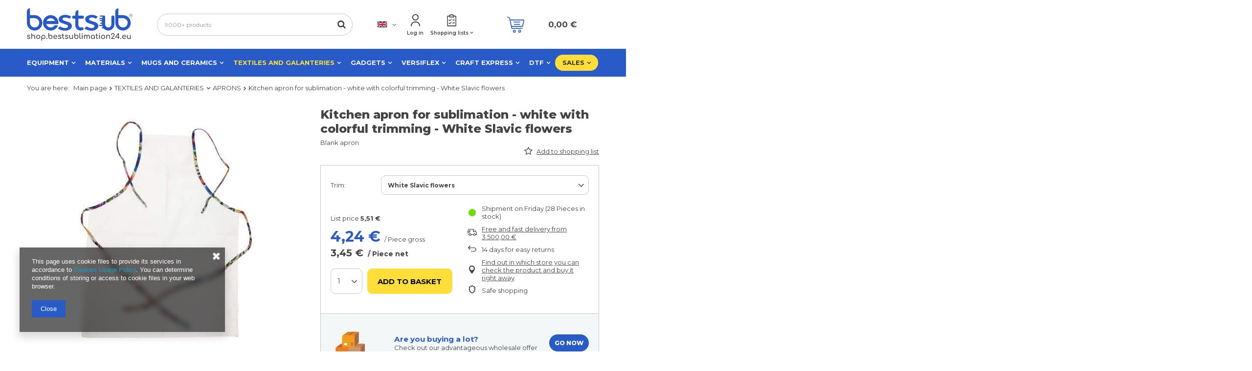

--- FILE ---
content_type: text/html; charset=utf-8
request_url: https://shop.bestsublimation24.eu/product-eng-4870-Kitchen-apron-for-sublimation-white-with-colorful-trimming-White-Slavic-flowers.html
body_size: 23946
content:
<!DOCTYPE html>
<html lang="en" class="--freeShipping --vat --gross " ><head><meta name='viewport' content='user-scalable=no, initial-scale = 1.0, maximum-scale = 1.0, width=device-width, viewport-fit=cover'/> <link rel="preload" crossorigin="anonymous" as="font" href="/gfx/eng/fontello.woff?v=2"><meta http-equiv="Content-Type" content="text/html; charset=utf-8"><meta http-equiv="X-UA-Compatible" content="IE=edge"><title>Kitchen apron for sublimation - white with colorful trimming - White Slavic flowers White Slavic flowers | TEXTILES AND GALANTERIES \ APRONS | BestSublimation24.eu</title><meta name="keywords" content="Kitchen apron for sublimation - white with colorful trimming - White Slavic flowers White Slavic flowers TEKSTYLIA BestSub  Category For adults Material Polyester Colour White Trim White Slavic flowers  EU-R320W EU-R320W 5904125620455 | TEXTILES AND GALANTERIES \ APRONS"><meta name="description" content="Kitchen apron for sublimation - white with colorful trimming - White Slavic flowers White Slavic flowers | Blank apron Dimensions: 53 x 70 cm Material: polyester The design can be printed on the entire white area | TEXTILES AND GALANTERIES \ APRONS | BestSublimation24.eu"><link rel="icon" href="/gfx/eng/favicon.ico"><meta name="theme-color" content="#285AC8"><meta name="msapplication-navbutton-color" content="#285AC8"><meta name="apple-mobile-web-app-status-bar-style" content="#285AC8"><link rel="stylesheet" type="text/css" href="/gfx/eng/style.css.gzip?r=1746425112"><script>var app_shop={urls:{prefix:'data="/gfx/'.replace('data="', '')+'eng/'},vars:{priceType:'gross',priceTypeVat:true,productDeliveryTimeAndAvailabilityWithBasket:false,geoipCountryCode:'US',},txt:{priceTypeText:' gross',},fn:{},fnrun:{},files:[]};const getCookieByName=(name)=>{const value=`; ${document.cookie}`;const parts = value.split(`; ${name}=`);if(parts.length === 2) return parts.pop().split(';').shift();return false;};if(getCookieByName('freeeshipping_clicked')){document.documentElement.classList.remove('--freeShipping');}if(getCookieByName('rabateCode_clicked')){document.documentElement.classList.remove('--rabateCode');}</script><meta name="robots" content="index,follow"><meta name="rating" content="general"><meta name="Author" content="Best Sub Europe Sp. z o.o. Sp. K. based on IdoSell - the best online selling solutions for your e-store (www.idosell.com/shop).">
<!-- Begin LoginOptions html -->

<style>
#client_new_social .service_item[data-name="service_Apple"]:before, 
#cookie_login_social_more .service_item[data-name="service_Apple"]:before,
.oscop_contact .oscop_login__service[data-service="Apple"]:before {
    display: block;
    height: 2.6rem;
    content: url('/gfx/standards/apple.svg?r=1743165583');
}
.oscop_contact .oscop_login__service[data-service="Apple"]:before {
    height: auto;
    transform: scale(0.8);
}
#client_new_social .service_item[data-name="service_Apple"]:has(img.service_icon):before,
#cookie_login_social_more .service_item[data-name="service_Apple"]:has(img.service_icon):before,
.oscop_contact .oscop_login__service[data-service="Apple"]:has(img.service_icon):before {
    display: none;
}
</style>

<!-- End LoginOptions html -->

<!-- Open Graph -->
<meta property="og:type" content="website"><meta property="og:url" content="https://shop.bestsublimation24.eu/product-eng-4870-Kitchen-apron-for-sublimation-white-with-colorful-trimming-White-Slavic-flowers.html
"><meta property="og:title" content="Kitchen apron for sublimation - white with colorful trimming - White Slavic flowers"><meta property="og:description" content="Blank apron
Dimensions: 53 x 70 cm
Material: polyester
The design can be printed on the entire white area"><meta property="og:site_name" content="Best Sub Europe Sp. z o.o. Sp. K."><meta property="og:locale" content="en_GB"><meta property="og:locale:alternate" content="pl_PL"><meta property="og:locale:alternate" content="fr_FR"><meta property="og:locale:alternate" content="nl_NL"><meta property="og:locale:alternate" content="es_ES"><meta property="og:locale:alternate" content="sv_SE"><meta property="og:locale:alternate" content="ro_RO"><meta property="og:locale:alternate" content="el_GR"><meta property="og:locale:alternate" content="bg_BG"><meta property="og:locale:alternate" content="lt_LT"><meta property="og:locale:alternate" content="da_DK"><meta property="og:locale:alternate" content="fi_FI"><meta property="og:locale:alternate" content="et_EE"><meta property="og:locale:alternate" content="lv_LV"><meta property="og:locale:alternate" content="sk_SK"><meta property="og:locale:alternate" content="sl_SI"><meta property="og:locale:alternate" content="hu_HU"><meta property="og:image" content="https://shop.bestsublimation24.eu/hpeciai/6577ea13e86507c889679253986f82fe/eng_pl_Kitchen-apron-for-sublimation-white-with-colorful-trimming-White-Slavic-flowers-4870_1.jpg"><meta property="og:image:width" content="500"><meta property="og:image:height" content="500"><link rel="manifest" href="https://shop.bestsublimation24.eu/data/include/pwa/1/manifest.json?t=3"><meta name="apple-mobile-web-app-capable" content="yes"><meta name="apple-mobile-web-app-status-bar-style" content="black"><meta name="apple-mobile-web-app-title" content="shop.bestsublimation24.eu"><link rel="apple-touch-icon" href="/data/include/pwa/1/icon-128.png"><link rel="apple-touch-startup-image" href="/data/include/pwa/1/logo-512.png" /><meta name="msapplication-TileImage" content="/data/include/pwa/1/icon-144.png"><meta name="msapplication-TileColor" content="#2F3BA2"><meta name="msapplication-starturl" content="/"><script type="application/javascript">var _adblock = true;</script><script async src="/data/include/advertising.js"></script><script type="application/javascript">var statusPWA = {
                online: {
                    txt: "Connected to the Internet",
                    bg: "#5fa341"
                },
                offline: {
                    txt: "No Internet connection",
                    bg: "#eb5467"
                }
            }</script><script async type="application/javascript" src="/ajax/js/pwa_online_bar.js?v=1&r=6"></script><script >
window.dataLayer = window.dataLayer || [];
window.gtag = function gtag() {
dataLayer.push(arguments);
}
gtag('consent', 'default', {
'ad_storage': 'denied',
'analytics_storage': 'denied',
'ad_personalization': 'denied',
'ad_user_data': 'denied',
'wait_for_update': 500
});

gtag('set', 'ads_data_redaction', true);
</script><script  class='google_consent_mode_update'>
gtag('consent', 'update', {
'ad_storage': 'granted',
'analytics_storage': 'granted',
'ad_personalization': 'granted',
'ad_user_data': 'granted'
});
</script>
<!-- End Open Graph -->

<link rel="canonical" href="https://shop.bestsublimation24.eu/product-eng-4870-Kitchen-apron-for-sublimation-white-with-colorful-trimming-White-Slavic-flowers.html" />
<link rel="alternate" hreflang="bg" href="https://shop.bestsublimation24.eu/product-bul-4870-Кухненска-престилка-за-отпечатване-бяла-с-цветен-кант-бели-славянски-цветя.html" />
<link rel="alternate" hreflang="da" href="https://shop.bestsublimation24.eu/product-dan-4870-Kokkenforklaede-med-print-hvidt-med-farvede-ror-hvide-slaviske-blomster.html" />
<link rel="alternate" hreflang="nl" href="https://shop.bestsublimation24.eu/product-dut-4870-Printbaar-keukenschort-wit-met-gekleurde-biezen-witte-Slavische-bloemen.html" />
<link rel="alternate" hreflang="et" href="https://shop.bestsublimation24.eu/product-est-4870-Prinditav-koogi-esiliin-valge-varvilise-torustikuga-valged-slaavi-lilled.html" />
<link rel="alternate" hreflang="fi" href="https://shop.bestsublimation24.eu/product-fin-4870-Tulostettava-keittioesiliina-valkoinen-varillisilla-putkilla-valkoiset-slaavikukat.html" />
<link rel="alternate" hreflang="fr" href="https://shop.bestsublimation24.eu/product-fre-4870-Tablier-de-cuisine-pour-sublimation-blanc-avec-passepoil-colore-Fleurs-blanches-slaves.html" />
<link rel="alternate" hreflang="el" href="https://shop.bestsublimation24.eu/product-gre-4870-Ektypώsimi-podhiά-koyzίnaς-leykή-me-chromatistές-solήneς-leykά-slavikά-loyloύdhia.html" />
<link rel="alternate" hreflang="hu" href="https://shop.bestsublimation24.eu/product-hun-4870-Nyomtathato-konyhai-koteny-feher-szines-csovel-feher-szlav-viragok.html" />
<link rel="alternate" hreflang="lv" href="https://shop.bestsublimation24.eu/product-lav-4870-Drukajams-virtuves-prieksauts-balts-ar-krasainiem-caurulvadiem-balti-slavu-ziedi.html" />
<link rel="alternate" hreflang="lt" href="https://shop.bestsublimation24.eu/product-lit-4870-Spausdinama-virtuves-prijuoste-balta-su-spalvotais-apvadais-baltos-slaviskos-geles.html" />
<link rel="alternate" hreflang="pl" href="https://shop.bestsublimation24.eu/product-pol-4870-Fartuch-kuchenny-do-nadruku-bialy-z-kolorowa-lamowka-biale-slowianskie-kwiaty.html" />
<link rel="alternate" hreflang="ro" href="https://shop.bestsublimation24.eu/product-rum-4870-Sort-de-bucatarie-imprimabil-alb-cu-captuseala-colorata-flori-slave-albe.html" />
<link rel="alternate" hreflang="sk" href="https://shop.bestsublimation24.eu/product-slo-4870-Kuchynska-zastera-s-moznostou-tlace-biela-s-farebnym-lemovanim-biele-slovanske-kvety.html" />
<link rel="alternate" hreflang="sl" href="https://shop.bestsublimation24.eu/product-slv-4870-Kuhinjski-predpasnik-za-tiskanje-bel-z-barvnim-potiskom-bele-slovanske-roze.html" />
<link rel="alternate" hreflang="es" href="https://shop.bestsublimation24.eu/product-spa-4870-Delantal-de-cocina-para-sublimacion-blanco-con-adornos-de-colores-Flores-eslavas-blancas.html" />
<link rel="alternate" hreflang="sv" href="https://shop.bestsublimation24.eu/product-swe-4870-Koksforklade-for-tryck-vit-med-fargad-kant-vita-slaviska-blommor.html" />
<link rel="alternate" hreflang="en" href="https://shop.bestsublimation24.eu/product-eng-4870-Kitchen-apron-for-sublimation-white-with-colorful-trimming-White-Slavic-flowers.html" />
                <!-- Global site tag (gtag.js) -->
                <script  async src="https://www.googletagmanager.com/gtag/js?id=G-J24QGB9S01"></script>
                <script >
                    window.dataLayer = window.dataLayer || [];
                    window.gtag = function gtag(){dataLayer.push(arguments);}
                    gtag('js', new Date());
                    
                    gtag('config', 'G-J24QGB9S01');

                </script>
                <link rel="stylesheet" type="text/css" href="/data/designs/xsl/3_58/gfx/eng/custom.css?r=1764188658">
<!-- Begin additional html or js -->


<!--16|1|8| modified: 2025-10-30 08:28:50-->
<meta name="google-site-verification" content="XUCpyJL3s3oWPNaUZ9FamoDtO4xegFWH5dfFylNXq4c" />
<!--17|1|9| modified: 2025-10-30 08:29:14-->
<!-- Google tag (gtag.js) -->
<script async src="https://www.googletagmanager.com/gtag/js?id=AW-1057402676"></script>
<script>
  window.dataLayer = window.dataLayer || [];
  function gtag(){dataLayer.push(arguments);}
  gtag('js', new Date());

  gtag('config', 'AW-1057402676');
</script>


<!-- End additional html or js -->
                <script>
                if (window.ApplePaySession && window.ApplePaySession.canMakePayments()) {
                    var applePayAvailabilityExpires = new Date();
                    applePayAvailabilityExpires.setTime(applePayAvailabilityExpires.getTime() + 2592000000); //30 days
                    document.cookie = 'applePayAvailability=yes; expires=' + applePayAvailabilityExpires.toUTCString() + '; path=/;secure;'
                    var scriptAppleJs = document.createElement('script');
                    scriptAppleJs.src = "/ajax/js/apple.js?v=2";
                    if (document.readyState === "interactive" || document.readyState === "complete") {
                          document.body.append(scriptAppleJs);
                    } else {
                        document.addEventListener("DOMContentLoaded", () => {
                            document.body.append(scriptAppleJs);
                        });  
                    }
                } else {
                    document.cookie = 'applePayAvailability=no; path=/;secure;'
                }
                </script>
                                <script>
                var listenerFn = function(event) {
                    if (event.origin !== "https://payment.idosell.com")
                        return;
                    
                    var isString = (typeof event.data === 'string' || event.data instanceof String);
                    if (!isString) return;
                    try {
                        var eventData = JSON.parse(event.data);
                    } catch (e) {
                        return;
                    }
                    if (!eventData) { return; }                                            
                    if (eventData.isError) { return; }
                    if (eventData.action != 'isReadyToPay') {return; }
                    
                    if (eventData.result.result && eventData.result.paymentMethodPresent) {
                        var googlePayAvailabilityExpires = new Date();
                        googlePayAvailabilityExpires.setTime(googlePayAvailabilityExpires.getTime() + 2592000000); //30 days
                        document.cookie = 'googlePayAvailability=yes; expires=' + googlePayAvailabilityExpires.toUTCString() + '; path=/;secure;'
                    } else {
                        document.cookie = 'googlePayAvailability=no; path=/;secure;'
                    }                                            
                }     
                
                if (window.oldListener != null) {
                     window.removeEventListener('message', window.oldListener);
                }                        
                window.addEventListener('message', listenerFn);
                window.oldListener = listenerFn;
                                                               
                const iframe = document.createElement('iframe');
                iframe.src = "https://payment.idosell.com/assets/html/checkGooglePayAvailability.html?origin=https%3A%2F%2Fshop.bestsublimation24.eu";
                iframe.style.display = 'none'; 

                if (document.readyState === "interactive" || document.readyState === "complete") {
                      document.body.append(iframe);
                } else {
                    document.addEventListener("DOMContentLoaded", () => {
                        document.body.append(iframe);
                    });  
                }                                      
                </script>
                <script>let paypalDate = new Date();
                    paypalDate.setTime(paypalDate.getTime() + 86400000);
                    document.cookie = 'payPalAvailability_EUR=-1; expires=' + paypalDate.getTime() + '; path=/; secure';
                </script><script src="/data/gzipFile/expressCheckout.js.gz"></script><link rel="preload" as="image" href="/hpeciai/6577ea13e86507c889679253986f82fe/eng_pm_Kitchen-apron-for-sublimation-white-with-colorful-trimming-White-Slavic-flowers-4870_1.jpg"><style>
									#photos_slider[data-skeleton] .photos__link:before {
										padding-top: calc(500/500* 100%);
									}
									@media (min-width: 979px) {.photos__slider[data-skeleton] .photos__figure:not(.--nav):first-child .photos__link {
										max-height: 500px;
									}}
								</style></head><body>
<!-- Begin additional html or js -->


<!--20|1|12| modified: 2025-10-06 09:04:46-->
<style>
.flag_bul {background: url(/data/include/cms/2021/bul.png) no-repeat scroll;}
.flag_dan {background: url(/data/include/cms/2021/dan.png) no-repeat scroll;}
.flag_fin {background: url(/data/include/cms/2021/fin.png) no-repeat scroll;}
.flag_lav {background: url(/data/include/cms/2021/lav.png) no-repeat scroll;}
.flag_est {background: url(/data/include/cms/2021/est.png) no-repeat scroll;}
.flag_slv {background: url(/data/include/cms/2021/slv.png) no-repeat scroll;}
.flag_scr {background: url(/data/include/cms/2021/hrv.png) no-repeat scroll;}
.flag_hun {background: url(/data/include/cms/2021/hun.png) no-repeat scroll;}
</style>

<!-- End additional html or js -->
<script>
					var script = document.createElement('script');
					script.src = app_shop.urls.prefix + 'envelope.js.gzip';

					document.getElementsByTagName('body')[0].insertBefore(script, document.getElementsByTagName('body')[0].firstChild);
				</script><div id="container" class="projector_page container max-width-1200"><header class=" commercial_banner"><script class="ajaxLoad">
                app_shop.vars.vat_registered = "true";
                app_shop.vars.currency_format = "###,##0.00";
                
                    app_shop.vars.currency_before_value = false;
                
                    app_shop.vars.currency_space = true;
                
                app_shop.vars.symbol = "€";
                app_shop.vars.id= "EUR";
                app_shop.vars.baseurl = "http://shop.bestsublimation24.eu/";
                app_shop.vars.sslurl= "https://shop.bestsublimation24.eu/";
                app_shop.vars.curr_url= "%2Fproduct-eng-4870-Kitchen-apron-for-sublimation-white-with-colorful-trimming-White-Slavic-flowers.html";
                

                var currency_decimal_separator = ',';
                var currency_grouping_separator = ' ';

                
                    app_shop.vars.blacklist_extension = ["exe","com","swf","js","php"];
                
                    app_shop.vars.blacklist_mime = ["application/javascript","application/octet-stream","message/http","text/javascript","application/x-deb","application/x-javascript","application/x-shockwave-flash","application/x-msdownload"];
                
                    app_shop.urls.contact = "/contact-eng.html";
                </script><div id="viewType" style="display:none"></div><div id="freeShipping" class="freeShipping"><span class="freeShipping__info">Free delivery</span><strong class="freeShipping__val">
						from 
						3 500,00 €</strong><a href="" class="freeShipping__close"></a></div><div id="logo" class="d-flex align-items-center" data-bg="/data/gfx/mask/eng/top_1_big.jpg"><a href="/" target="_self"><img src="/data/gfx/mask/eng/logo_1_big.svg" alt="shop.bestsub24.eu" width="196" height="59"></a></div><form action="https://shop.bestsublimation24.eu/search.php" method="get" id="menu_search" class="menu_search"><a href="#showSearchForm" class="menu_search__mobile"></a><div class="menu_search__block"><div class="menu_search__item --input"><input class="menu_search__input" type="text" name="text" autocomplete="off" placeholder="Enter what you are looking for"><button class="menu_search__submit" type="submit"></button></div><div class="menu_search__item --results search_result"></div></div></form><div id="menu_settings" class="align-items-center justify-content-center justify-content-lg-end"><div class="open_trigger"><span class="d-none d-md-inline-block flag flag_eng"></span><div class="menu_settings_wrapper d-md-none"><div class="menu_settings_inline"><div class="menu_settings_header">
																	Language and currency:
															</div><div class="menu_settings_content"><span class="menu_settings_flag flag flag_eng"></span><strong class="menu_settings_value"><span class="menu_settings_language">en</span><span> | </span><span class="menu_settings_currency">€</span></strong></div></div><div class="menu_settings_inline"><div class="menu_settings_header">
																	Delivery to:
															</div><div class="menu_settings_content"><strong class="menu_settings_value">Poland</strong></div></div></div><i class="icon-angle-down d-none d-md-inline-block"></i></div><form action="https://shop.bestsublimation24.eu/settings.php" method="post"><ul class="bg_alter"><li><div class="form-group"><label class="menu_settings_lang_label">Language</label><div class="radio"><label><input type="radio" name="lang" checked value="eng"><span class="flag flag_eng"></span><span>en</span></label></div><div class="radio"><label><input type="radio" name="lang" value="pol"><span class="flag flag_pol"></span><span>pl</span></label></div><div class="radio"><label><input type="radio" name="lang" value="fre"><span class="flag flag_fre"></span><span>fr</span></label></div><div class="radio"><label><input type="radio" name="lang" value="dut"><span class="flag flag_dut"></span><span>nl</span></label></div><div class="radio"><label><input type="radio" name="lang" value="spa"><span class="flag flag_spa"></span><span>es</span></label></div><div class="radio"><label><input type="radio" name="lang" value="swe"><span class="flag flag_swe"></span><span>sv</span></label></div><div class="radio"><label><input type="radio" name="lang" value="rum"><span class="flag flag_rum"></span><span>ro</span></label></div><div class="radio"><label><input type="radio" name="lang" value="gre"><span class="flag flag_gre"></span><span>el</span></label></div><div class="radio"><label><input type="radio" name="lang" value="bul"><span class="flag flag_bul"></span><span>bg</span></label></div><div class="radio"><label><input type="radio" name="lang" value="lit"><span class="flag flag_lit"></span><span>lt</span></label></div><div class="radio"><label><input type="radio" name="lang" value="dan"><span class="flag flag_dan"></span><span>da</span></label></div><div class="radio"><label><input type="radio" name="lang" value="fin"><span class="flag flag_fin"></span><span>fi</span></label></div><div class="radio"><label><input type="radio" name="lang" value="est"><span class="flag flag_est"></span><span>et</span></label></div><div class="radio"><label><input type="radio" name="lang" value="lav"><span class="flag flag_lav"></span><span>lv</span></label></div><div class="radio"><label><input type="radio" name="lang" value="slo"><span class="flag flag_slo"></span><span>sk</span></label></div><div class="radio"><label><input type="radio" name="lang" value="slv"><span class="flag flag_slv"></span><span>sl</span></label></div><div class="radio"><label><input type="radio" name="lang" value="hun"><span class="flag flag_hun"></span><span>hu</span></label></div></div></li><li><div class="form-group"><label for="menu_settings_country">Country of collecting the order</label><div class="select-after"><select class="form-control" name="country" id="menu_settings_country"><option value="1143020001">Albania</option><option value="1143020005">Andorra</option><option value="1143020016">Austria</option><option value="1143020027">Belarus</option><option value="1143020022">Belgium</option><option value="1143020029">Bosnia and Herzegovina</option><option value="1143020033">Bulgaria</option><option value="1143020038">Croatia</option><option value="1143020040">Cyprus</option><option value="1143020041">Czech Republic</option><option value="1143020042">Denmark</option><option value="1143020051">Estonia</option><option value="1143020056">Finland</option><option value="1143020057">France</option><option value="1143020143">Germany</option><option value="1143020061">Gibraltar</option><option value="1143020062">Greece</option><option value="1143020217">Hungary</option><option value="1143020084">Iceland</option><option value="1143020083">Ireland</option><option value="1143020220">Italy</option><option value="1170044705">Kosovo</option><option value="1143020118">Latvia</option><option value="1143020115">Liechtenstein</option><option value="1143020116">Lithuania</option><option value="1143020117">Luxembourg</option><option value="1143020126">Malta</option><option value="1143020134">Moldova</option><option value="1170044701">Montenegro</option><option value="1143020076">Netherlands</option><option value="1170044718">Northern Ireland</option><option value="1143020119">North Macedonia</option><option value="1143020149">Norway</option><option selected value="1143020003">Poland</option><option value="1143020163">Portugal</option><option value="1143020169">Romania</option><option value="1170044700">Serbia</option><option value="1143020182">Slovakia</option><option value="1143020183">Slovenia</option><option value="1143020075">Spain</option><option value="1143020193">Sweden</option><option value="1143020192">Switzerland</option><option value="1143020210">Ukraine</option><option value="1143020218">United Kingdom</option></select></div></div></li><li class="buttons"><button class="btn --solid --large" type="submit">
																	Apply changes
															</button></li></ul></form><div id="menu_additional"><a class="account_link" href="https://shop.bestsublimation24.eu/login.php">Log in</a><div class="shopping_list_top" data-empty="true"><a href="https://shop.bestsublimation24.eu/en/shoppinglist/" class="wishlist_link slt_link">Shopping lists</a><div class="slt_lists"><ul class="slt_lists__nav"><li class="slt_lists__nav_item" data-list_skeleton="true" data-list_id="true" data-shared="true"><a class="slt_lists__nav_link" data-list_href="true"><span class="slt_lists__nav_name" data-list_name="true"></span><span class="slt_lists__count" data-list_count="true">0</span></a></li></ul><span class="slt_lists__empty">Add to it products you like and want to buy later.</span></div></div></div></div><div class="sl_choose sl_dialog"><div class="sl_choose__wrapper sl_dialog__wrapper p-4 p-md-5"><div class="sl_choose__item --top sl_dialog_close mb-2"><strong class="sl_choose__label">Save to shopping list</strong></div><div class="sl_choose__item --lists" data-empty="true"><div class="sl_choose__list f-group --radio m-0 d-md-flex align-items-md-center justify-content-md-between" data-list_skeleton="true" data-list_id="true" data-shared="true"><input type="radio" name="add" class="sl_choose__input f-control" id="slChooseRadioSelect" data-list_position="true"><label for="slChooseRadioSelect" class="sl_choose__group_label f-label py-4" data-list_position="true"><span class="sl_choose__sub d-flex align-items-center"><span class="sl_choose__name" data-list_name="true"></span><span class="sl_choose__count" data-list_count="true">0</span></span></label><button type="button" class="sl_choose__button --desktop btn --solid">Save</button></div></div><div class="sl_choose__item --create sl_create mt-4"><a href="#new" class="sl_create__link  align-items-center">Create a new shopping list</a><form class="sl_create__form align-items-center"><div class="sl_create__group f-group --small mb-0"><input type="text" class="sl_create__input f-control" required="required"><label class="sl_create__label f-label">New list name</label></div><button type="submit" class="sl_create__button btn --solid ml-2 ml-md-3">Create a list</button></form></div><div class="sl_choose__item --mobile mt-4 d-flex justify-content-center d-md-none"><button class="sl_choose__button --mobile btn --solid --large">Save</button></div></div></div><div id="menu_basket" class="topBasket"><a class="topBasket__sub" href="/basketedit.php"><span class="badge badge-info"></span><strong class="topBasket__price" style="display: none;">0,00 €</strong></a><div class="topBasket__details --products" style="display: none;"><div class="topBasket__block --labels"><label class="topBasket__item --name">Product</label><label class="topBasket__item --sum">Quantity</label><label class="topBasket__item --prices">Price</label></div><div class="topBasket__block --products"></div></div><div class="topBasket__details --shipping" style="display: none;"><span class="topBasket__name">Delivery cost from</span><span id="shipppingCost"></span></div><script>
						app_shop.vars.cache_html = true;
					</script></div><nav id="menu_categories"><button type="button" class="navbar-toggler"><i class="icon-reorder"></i></button><div class="navbar-collapse" id="menu_navbar"><ul class="navbar-nav mx-md-n2"><li class="nav-item"><a  href="/eng_m_EQUIPMENT-785.html" target="_self" title="EQUIPMENT" class="nav-link" >EQUIPMENT</a><ul class="navbar-subnav"><li class="nav-item"><a class="nav-link" href="/eng_m_EQUIPMENT_STARTER-KITS-786.html" target="_self">STARTER KITS</a></li><li class="nav-item"><a class="nav-link" href="/eng_m_EQUIPMENT_PRINTERS-792.html" target="_self">PRINTERS</a><ul class="navbar-subsubnav"><li class="nav-item"><a class="nav-link" href="/eng_m_EQUIPMENT_PRINTERS_DEVICES-793.html" target="_self">DEVICES</a></li><li class="nav-item"><a class="nav-link" href="/eng_m_EQUIPMENT_PRINTERS_PARTS-AND-ACCESSORIES-794.html" target="_self">PARTS AND ACCESSORIES</a></li></ul></li><li class="nav-item"><a class="nav-link" href="/eng_m_EQUIPMENT_THERMAL-TRANSFER-PRESSES-795.html" target="_self">THERMAL TRANSFER PRESSES</a><ul class="navbar-subsubnav"><li class="nav-item"><a class="nav-link" href="/eng_m_EQUIPMENT_THERMAL-TRANSFER-PRESSES_DEVICES-796.html" target="_self">DEVICES</a></li><li class="nav-item"><a class="nav-link" href="/eng_m_EQUIPMENT_THERMAL-TRANSFER-PRESSES_PARTS-AND-ACCESSORIES-797.html" target="_self">PARTS AND ACCESSORIES</a></li></ul></li><li class="nav-item"><a class="nav-link" href="/eng_m_EQUIPMENT_UV-FLOORS-806.html" target="_self">UV FLOORS</a></li><li class="nav-item"><a class="nav-link" href="/eng_m_EQUIPMENT_TOOLS-807.html" target="_self">TOOLS</a></li><li class="nav-item"><a class="nav-link" href="/eng_m_EQUIPMENT_SOFTWARE-809.html" target="_self">SOFTWARE</a></li></ul></li><li class="nav-item"><a  href="/eng_m_MATERIALS-811.html" target="_self" title="MATERIALS" class="nav-link" >MATERIALS</a><ul class="navbar-subnav"><li class="nav-item"><a class="nav-link" href="/eng_m_MATERIALS_INKS-AND-GELS-813.html" target="_self">INKS AND GELS</a></li><li class="nav-item"><a class="nav-link" href="/eng_m_MATERIALS_PAPER-FOR-SUBLIMATION-814.html" target="_self">PAPER FOR SUBLIMATION</a></li><li class="nav-item"><a class="nav-link" href="/eng_m_MATERIALS_TRANSFER-PAPER-898.html" target="_self">TRANSFER PAPER</a></li><li class="nav-item"><a class="nav-link" href="/eng_m_MATERIALS_PAPIER-CHROMABLAST-819.html" target="_self">PAPIER CHROMABLAST</a></li><li class="nav-item"><a class="nav-link" href="/eng_m_MATERIALS_FILM-FOR-SUBLIMATION-820.html" target="_self">FILM FOR SUBLIMATION</a></li><li class="nav-item"><a class="nav-link" href="/eng_m_MATERIALS_HEAT-SHRINKING-FOIL-821.html" target="_self">HEAT-SHRINKING FOIL</a></li><li class="nav-item"><a class="nav-link" href="/eng_m_MATERIALS_SUBLI-FLEX-SUBLI-FLOCK-822.html" target="_self">SUBLI-FLEX / SUBLI-FLOCK</a></li><li class="nav-item"><a class="nav-link" href="/eng_m_MATERIALS_SUBLEX-823.html" target="_self">SUBLEX</a></li><li class="nav-item"><a class="nav-link" href="/eng_m_MATERIALS_FLEX-SOFT-NO-CUT-824.html" target="_self">FLEX-SOFT (NO-CUT)</a></li><li class="nav-item"><a class="nav-link" href="/eng_m_MATERIALS_WHITE-TONER-825.html" target="_self">WHITE TONER</a></li><li class="nav-item"><a class="nav-link" href="/eng_m_MATERIALS_SUBLI-COTTON-826.html" target="_self">SUBLI-COTTON</a></li><li class="nav-item"><a class="nav-link" href="/eng_m_MATERIALS_NO-CUT-906.html" target="_self">NO-CUT</a></li><li class="nav-item"><a class="nav-link" href="/eng_m_MATERIALS_FOIL-FOR-CRYSTALS-827.html" target="_self">FOIL FOR CRYSTALS</a></li><li class="nav-item"><a class="nav-link" href="/eng_m_MATERIALS_THERMAL-TAPE-828.html" target="_self">THERMAL TAPE</a></li><li class="nav-item"><a class="nav-link" href="/eng_m_MATERIALS_POLYMERS-AND-ADHESIVES-829.html" target="_self">POLYMERS AND ADHESIVES</a></li><li class="nav-item"><a class="nav-link" href="/eng_m_MATERIALS_HEAT-RESISTANT-PAPER-817.html" target="_self">HEAT RESISTANT PAPER</a></li><li class="nav-item"><a class="nav-link" href="/eng_m_MATERIALS_FELT-873.html" target="_self">FELT</a></li><li class="nav-item"><a class="nav-link" href="/eng_m_MATERIALS_SYNTHETIC-LEATHER-885.html" target="_self">SYNTHETIC LEATHER</a></li><li class="nav-item"><a class="nav-link" href="/eng_m_MATERIALS_DECORATIONS-887.html" target="_self">DECORATIONS</a></li><li class="nav-item"><a class="nav-link" href="/eng_m_MATERIALS_RHINESTONES-888.html" target="_self">RHINESTONES</a></li><li class="nav-item"><a class="nav-link" href="/eng_m_MATERIALS_FORMATS-928.html" target="_self">FORMATS</a></li><li class="nav-item"><a class="nav-link" href="/eng_m_MATERIALS_PAPIER-VERSIFLEX-942.html" target="_self">PAPIER VERSIFLEX</a></li></ul></li><li class="nav-item"><a  href="/eng_m_MUGS-AND-CERAMICS-830.html" target="_self" title="MUGS AND CERAMICS" class="nav-link" >MUGS AND CERAMICS</a><ul class="navbar-subnav"><li class="nav-item"><a class="nav-link" href="/eng_m_MUGS-AND-CERAMICS_MUGS-831.html" target="_self">MUGS</a><ul class="navbar-subsubnav"><li class="nav-item"><a class="nav-link" href="/eng_m_MUGS-AND-CERAMICS_MUGS_WHITE-MUGS-832.html" target="_self">WHITE MUGS</a></li><li class="nav-item"><a class="nav-link" href="/eng_m_MUGS-AND-CERAMICS_MUGS_COLORED-MUGS-833.html" target="_self">COLORED MUGS</a></li><li class="nav-item"><a class="nav-link" href="/eng_m_MUGS-AND-CERAMICS_MUGS_MAGICAL-MUGS-835.html" target="_self">MAGICAL MUGS</a></li><li class="nav-item"><a class="nav-link" href="/eng_m_MUGS-AND-CERAMICS_MUGS_LATTE-MUGS-836.html" target="_self">LATTE MUGS</a></li><li class="nav-item"><a class="nav-link" href="/eng_m_MUGS-AND-CERAMICS_MUGS_THERMAL-MUGS-AND-TUMBLERS-847.html" target="_self">THERMAL MUGS AND TUMBLERS</a></li><li class="nav-item"><a class="nav-link" href="/eng_m_MUGS-AND-CERAMICS_MUGS_ADDITIVES-FOR-CUPS-843.html" target="_self">ADDITIVES FOR CUPS</a></li></ul></li><li class="nav-item"><a class="nav-link" href="/eng_m_MUGS-AND-CERAMICS_COFFEE-CUPS-849.html" target="_self">COFFEE CUPS</a></li><li class="nav-item"><a class="nav-link" href="/eng_m_MUGS-AND-CERAMICS_BEER-MUGS-850.html" target="_self">BEER MUGS</a></li><li class="nav-item"><a class="nav-link" href="/eng_m_MUGS-AND-CERAMICS_GLASSES-AND-SHOT-GLASSES-852.html" target="_self">GLASSES AND SHOT GLASSES</a></li><li class="nav-item"><a class="nav-link" href="/eng_m_MUGS-AND-CERAMICS_PLATES-AND-BOWLS-874.html" target="_self">PLATES AND BOWLS</a></li><li class="nav-item"><a class="nav-link" href="/eng_m_MUGS-AND-CERAMICS_CERAMIC-AND-OTHER-TILES-854.html" target="_self">CERAMIC AND OTHER TILES</a></li><li class="nav-item"><a class="nav-link" href="/eng_m_MUGS-AND-CERAMICS_CANDLES-AND-VASES-896.html" target="_self">CANDLES AND VASES</a></li><li class="nav-item"><a class="nav-link" href="/eng_m_MUGS-AND-CERAMICS_JUGS-AND-CONTAINERS-899.html" target="_self">JUGS AND CONTAINERS</a></li><li class="nav-item"><a class="nav-link" href="/eng_m_MUGS-AND-CERAMICS_KUBKI-FILIZANKI-I-KUFLE-936.html" target="_self">KUBKI, FILIŻANKI I KUFLE</a><ul class="navbar-subsubnav"><li class="nav-item"><a class="nav-link" href="/eng_m_MUGS-AND-CERAMICS_KUBKI-FILIZANKI-I-KUFLE_KUBKI-KOLOROWE-937.html" target="_self">KUBKI KOLOROWE</a></li></ul></li></ul></li><li class="nav-item active"><a  href="/eng_m_TEXTILES-AND-GALANTERIES-790.html" target="_self" title="TEXTILES AND GALANTERIES" class="nav-link active" >TEXTILES AND GALANTERIES</a><ul class="navbar-subnav"><li class="nav-item"><a class="nav-link" href="/eng_m_TEXTILES-AND-GALANTERIES_SWEATSHIRTS-853.html" target="_self">SWEATSHIRTS</a></li><li class="nav-item"><a class="nav-link" href="/eng_m_TEXTILES-AND-GALANTERIES_T-SHIRTS-856.html" target="_self">T-SHIRTS</a></li><li class="nav-item"><a class="nav-link" href="/eng_m_TEXTILES-AND-GALANTERIES_PILLOWS-798.html" target="_self">PILLOWS</a></li><li class="nav-item"><a class="nav-link" href="/eng_m_TEXTILES-AND-GALANTERIES_POUPS-858.html" target="_self">POUPS</a></li><li class="nav-item active"><a class="nav-link active" href="/eng_m_TEXTILES-AND-GALANTERIES_APRONS-859.html" target="_self">APRONS</a></li><li class="nav-item"><a class="nav-link" href="/eng_m_TEXTILES-AND-GALANTERIES_TIES-860.html" target="_self">TIES</a></li><li class="nav-item"><a class="nav-link" href="/eng_m_TEXTILES-AND-GALANTERIES_CHILDRENS-TEXTILES-861.html" target="_self">CHILDREN'S TEXTILES</a></li><li class="nav-item"><a class="nav-link" href="/eng_m_TEXTILES-AND-GALANTERIES_CASE-FOR-LAPTOPES-AND-TABLETS-880.html" target="_self">CASE FOR LAPTOPES AND TABLETS</a></li><li class="nav-item"><a class="nav-link" href="/eng_m_TEXTILES-AND-GALANTERIES_MASKS-867.html" target="_self">MASKS</a></li><li class="nav-item"><a class="nav-link" href="/eng_m_TEXTILES-AND-GALANTERIES_UNDERWEAR-862.html" target="_self">UNDERWEAR</a></li><li class="nav-item"><a class="nav-link" href="/eng_m_TEXTILES-AND-GALANTERIES_TOWELS-865.html" target="_self">TOWELS</a></li><li class="nav-item"><a class="nav-link" href="/eng_m_TEXTILES-AND-GALANTERIES_BLANKETS-866.html" target="_self">BLANKETS</a></li><li class="nav-item"><a class="nav-link" href="/eng_m_TEXTILES-AND-GALANTERIES_CAPS-802.html" target="_self">CAPS</a></li><li class="nav-item"><a class="nav-link" href="/eng_m_TEXTILES-AND-GALANTERIES_SCARVES-868.html" target="_self">SCARVES</a></li><li class="nav-item"><a class="nav-link" href="/eng_m_TEXTILES-AND-GALANTERIES_NAPKINS-AND-TREADS-870.html" target="_self">NAPKINS AND TREADS</a></li><li class="nav-item"><a class="nav-link" href="/eng_m_TEXTILES-AND-GALANTERIES_SOCKS-872.html" target="_self">SOCKS</a></li><li class="nav-item"><a class="nav-link" href="/eng_m_TEXTILES-AND-GALANTERIES_OTHER-TEXTILES-800.html" target="_self">OTHER TEXTILES</a></li><li class="nav-item"><a class="nav-link" href="/eng_m_TEXTILES-AND-GALANTERIES_BAGS-AND-BACKPACKS-801.html" target="_self">BAGS AND BACKPACKS</a></li><li class="nav-item"><a class="nav-link" href="/eng_m_TEXTILES-AND-GALANTERIES_BAGS-AND-POCKETS-799.html" target="_self">BAGS AND POCKETS</a></li><li class="nav-item"><a class="nav-link" href="/eng_m_TEXTILES-AND-GALANTERIES_WALLETS-879.html" target="_self">WALLETS</a></li><li class="nav-item"><a class="nav-link" href="/eng_m_TEXTILES-AND-GALANTERIES_NOTEPADS-FOLDERS-878.html" target="_self">NOTEPADS / FOLDERS</a></li><li class="nav-item"><a class="nav-link" href="/eng_m_TEXTILES-AND-GALANTERIES_FLIP-FLOPS-815.html" target="_self">FLIP FLOPS</a></li><li class="nav-item"><a class="nav-link" href="/eng_m_TEXTILES-AND-GALANTERIES_SEQUINS-791.html" target="_self">SEQUINS</a></li><li class="nav-item"><a class="nav-link" href="/eng_m_TEXTILES-AND-GALANTERIES_TERMOPORS-910.html" target="_self">TERMOPORS</a></li></ul></li><li class="nav-item"><a  href="/eng_m_GADGETS-787.html" target="_self" title="GADGETS" class="nav-link" >GADGETS</a><ul class="navbar-subnav"><li class="nav-item"><a class="nav-link" href="/eng_m_GADGETS_ACCESSORIES-FOR-SMARTPHONES-875.html" target="_self">ACCESSORIES FOR SMARTPHONES</a><ul class="navbar-subsubnav"><li class="nav-item"><a class="nav-link" href="/eng_m_GADGETS_ACCESSORIES-FOR-SMARTPHONES_CASE-876.html" target="_self">CASE</a></li><li class="nav-item"><a class="nav-link" href="/eng_m_GADGETS_ACCESSORIES-FOR-SMARTPHONES_OTHERS-877.html" target="_self">OTHERS</a></li></ul></li><li class="nav-item"><a class="nav-link" href="/eng_m_GADGETS_BEAUTY-943.html" target="_self">BEAUTY</a></li><li class="nav-item"><a class="nav-link" href="/eng_m_GADGETS_CAR-ACCESSORIES-846.html" target="_self">CAR ACCESSORIES</a></li><li class="nav-item"><a class="nav-link" href="/eng_m_GADGETS_ACCESSORIES-FOR-WINE-842.html" target="_self">ACCESSORIES FOR WINE</a></li><li class="nav-item"><a class="nav-link" href="/eng_m_GADGETS_ACCESSORIES-IT-881.html" target="_self">ACCESSORIES IT</a></li><li class="nav-item"><a class="nav-link" href="/eng_m_GADGETS_SPORTS-ACCESSORIES-804.html" target="_self">SPORTS ACCESSORIES</a></li><li class="nav-item"><a class="nav-link" href="/eng_m_GADGETS_ANIMAL-ACCESORIES-844.html" target="_self">ANIMAL ACCESORIES</a></li><li class="nav-item"><a class="nav-link" href="/eng_m_GADGETS_BATHROOM-ACCESSORIES-848.html" target="_self">BATHROOM ACCESSORIES</a></li><li class="nav-item"><a class="nav-link" href="/eng_m_GADGETS_DECORATIVE-ACCESSORIES-851.html" target="_self">DECORATIVE ACCESSORIES</a></li><li class="nav-item"><a class="nav-link" href="/eng_m_GADGETS_KITCHEN-ACCESSORIES-837.html" target="_self">KITCHEN ACCESSORIES</a></li><li class="nav-item"><a class="nav-link" href="/eng_m_GADGETS_SCHOOL-AND-OFFICE-ITEMS-810.html" target="_self">SCHOOL AND OFFICE ITEMS</a></li><li class="nav-item"><a class="nav-link" href="/eng_m_GADGETS_SHEETS-AND-PANELS-857.html" target="_self">SHEETS AND PANELS</a></li><li class="nav-item"><a class="nav-link" href="/eng_m_GADGETS_KEY-RINGS-AND-LUGGAGE-HANGERS-871.html" target="_self">KEY RINGS AND LUGGAGE HANGERS</a></li><li class="nav-item"><a class="nav-link" href="/eng_m_GADGETS_BOTTLES-AND-THERMOS-816.html" target="_self">BOTTLES AND THERMOS</a></li><li class="nav-item"><a class="nav-link" href="/eng_m_GADGETS_GAMES-AND-TOYS-808.html" target="_self">GAMES AND TOYS</a></li><li class="nav-item"><a class="nav-link" href="/eng_m_GADGETS_PUZZLE-869.html" target="_self">PUZZLE</a></li><li class="nav-item"><a class="nav-link" href="/eng_m_GADGETS_CRYSTALS-864.html" target="_self">CRYSTALS</a></li><li class="nav-item"><a class="nav-link" href="/eng_m_GADGETS_FRAMES-863.html" target="_self">FRAMES</a></li><li class="nav-item"><a class="nav-link" href="/eng_m_GADGETS_PRINTABLE-BALLOONS-788.html" target="_self">PRINTABLE BALLOONS</a></li><li class="nav-item"><a class="nav-link" href="/eng_m_GADGETS_FANS-803.html" target="_self">FANS</a></li><li class="nav-item"><a class="nav-link" href="/eng_m_GADGETS_FLAGS-AND-PENNATS-805.html" target="_self">FLAGS AND PENNATS</a></li><li class="nav-item"><a class="nav-link" href="/eng_m_GADGETS_MAGNETS-812.html" target="_self">MAGNETS</a></li><li class="nav-item"><a class="nav-link" href="/eng_m_GADGETS_CHRISTMAS-TREE-DECORATIONS-818.html" target="_self">CHRISTMAS TREE DECORATIONS</a></li><li class="nav-item"><a class="nav-link" href="/eng_m_GADGETS_CASES-AND-BOXES-834.html" target="_self">CASES AND BOXES</a></li><li class="nav-item"><a class="nav-link" href="/eng_m_GADGETS_MIRRORS-838.html" target="_self">MIRRORS</a></li><li class="nav-item"><a class="nav-link" href="/eng_m_GADGETS_JEWELLERY-839.html" target="_self">JEWELLERY</a></li><li class="nav-item"><a class="nav-link" href="/eng_m_GADGETS_TREASURES-840.html" target="_self">TREASURES</a></li><li class="nav-item"><a class="nav-link" href="/eng_m_GADGETS_CLOCKS-841.html" target="_self">CLOCKS</a></li><li class="nav-item"><a class="nav-link" href="/eng_m_GADGETS_TOOLS-845.html" target="_self">TOOLS</a></li><li class="nav-item"><a class="nav-link" href="/eng_m_GADGETS_LIGHTERS-884.html" target="_self">LIGHTERS</a></li><li class="nav-item"><a class="nav-link" href="/eng_m_GADGETS_MASKS-886.html" target="_self">MASKS</a></li></ul></li><li class="nav-item"><a  href="/eng_m_VERSIFLEX-938.html" target="_self" title="VERSIFLEX" class="nav-link" >VERSIFLEX</a><ul class="navbar-subnav"><li class="nav-item"><a class="nav-link" href="/eng_m_VERSIFLEX_INKS-939.html" target="_self">INKS</a></li><li class="nav-item"><a class="nav-link" href="/eng_m_VERSIFLEX_PAPER-940.html" target="_self">PAPER</a></li><li class="nav-item"><a class="nav-link" href="/eng_m_VERSIFLEX_PRINTERS-941.html" target="_self">PRINTERS</a></li></ul></li><li class="nav-item"><a  href="/eng_m_CRAFT-EXPRESS-889.html" target="_self" title="CRAFT EXPRESS" class="nav-link" >CRAFT EXPRESS</a><ul class="navbar-subnav"><li class="nav-item"><a class="nav-link" href="/eng_m_CRAFT-EXPRESS_STARTER-KITS-904.html" target="_self">STARTER KITS</a></li><li class="nav-item"><a class="nav-link" href="/eng_m_CRAFT-EXPRESS_PRESSES-897.html" target="_self">PRESSES</a></li><li class="nav-item"><a class="nav-link" href="/eng_m_CRAFT-EXPRESS_STOVES-900.html" target="_self">STOVES</a></li><li class="nav-item"><a class="nav-link" href="/eng_m_CRAFT-EXPRESS_HEATERS-903.html" target="_self">HEATERS</a></li><li class="nav-item"><a class="nav-link" href="/eng_m_CRAFT-EXPRESS_ACCESSORIES-AND-TOOLS-891.html" target="_self">ACCESSORIES AND TOOLS</a></li><li class="nav-item"><a class="nav-link" href="/eng_m_CRAFT-EXPRESS_MARKERS-902.html" target="_self">MARKERS</a></li><li class="nav-item"><a class="nav-link" href="/eng_m_CRAFT-EXPRESS_FLEX-FOIL-894.html" target="_self">FLEX FOIL</a></li><li class="nav-item"><a class="nav-link" href="/eng_m_CRAFT-EXPRESS_HYDROSUBLIMATION-FOIL-922.html" target="_self">HYDROSUBLIMATION FOIL</a></li><li class="nav-item"><a class="nav-link" href="/eng_m_CRAFT-EXPRESS_STICKY-FOIL-893.html" target="_self">STICKY FOIL</a></li><li class="nav-item"><a class="nav-link" href="/eng_m_CRAFT-EXPRESS_HOT-STAMPING-FOIL-905.html" target="_self">HOT STAMPING FOIL</a></li><li class="nav-item"><a class="nav-link" href="/eng_m_CRAFT-EXPRESS_SHRINK-FILM-925.html" target="_self">SHRINK FILM</a></li><li class="nav-item"><a class="nav-link" href="/eng_m_CRAFT-EXPRESS_PROTECTIVE-PAPER-926.html" target="_self">PROTECTIVE PAPER</a></li><li class="nav-item"><a class="nav-link" href="/eng_m_CRAFT-EXPRESS_SUBLI-PAPER-927.html" target="_self">SUBLI PAPER</a></li><li class="nav-item"><a class="nav-link" href="/eng_m_CRAFT-EXPRESS_TEXTILES-LEATHER-AND-ACCESSORIES-923.html" target="_self">TEXTILES, LEATHER AND ACCESSORIES</a></li><li class="nav-item"><a class="nav-link" href="/eng_m_CRAFT-EXPRESS_DECORATIONS-892.html" target="_self">DECORATIONS</a></li><li class="nav-item"><a class="nav-link" href="/eng_m_CRAFT-EXPRESS_GLITTER-890.html" target="_self">GLITTER</a></li><li class="nav-item"><a class="nav-link" href="/eng_m_CRAFT-EXPRESS_ZIRCONIES-901.html" target="_self">ZIRCONIES</a></li><li class="nav-item"><a class="nav-link" href="/eng_m_CRAFT-EXPRESS_TRANSFER-SHEETS-907.html" target="_self">TRANSFER SHEETS</a></li><li class="nav-item"><a class="nav-link" href="/eng_m_CRAFT-EXPRESS_GADGET-SETS-909.html" target="_self">GADGET SETS</a></li><li class="nav-item"><a class="nav-link" href="/eng_m_CRAFT-EXPRESS_OTHER-924.html" target="_self">OTHER</a></li></ul></li><li class="nav-item"><a  href="/eng_m_DTF-914.html" target="_self" title="DTF" class="nav-link" >DTF</a><ul class="navbar-subnav"><li class="nav-item"><a class="nav-link" href="/eng_m_DTF_SPARE-PARTS-930.html" target="_self">SPARE PARTS</a></li><li class="nav-item"><a class="nav-link" href="/eng_m_DTF_EQUIPMENT-931.html" target="_self">EQUIPMENT</a></li><li class="nav-item"><a class="nav-link" href="/eng_m_DTF_MATERIALS-932.html" target="_self">MATERIALS</a><ul class="navbar-subsubnav"><li class="nav-item"><a class="nav-link" href="/eng_m_DTF_MATERIALS_INK-929.html" target="_self">INK</a></li><li class="nav-item"><a class="nav-link" href="/eng_m_DTF_MATERIALS_FOIL-933.html" target="_self">FOIL</a></li><li class="nav-item"><a class="nav-link" href="/eng_m_DTF_MATERIALS_POWDER-935.html" target="_self">POWDER</a></li></ul></li><li class="nav-item"><a class="nav-link" href="/eng_m_DTF_ACCESSORIES-934.html" target="_self">ACCESSORIES</a></li></ul></li><li class="nav-item"><a  href="/eng_m_SALES-913.html" target="_self" title="SALES" class="nav-link" >SALES</a><ul class="navbar-subnav"><li class="nav-item"><a class="nav-link" href="/eng_m_SALES_SALE-50-911.html" target="_self">SALE -50%</a></li><li class="nav-item"><a class="nav-link" href="/eng_m_SALES_SPECIAL-OFFER-0-25-EUR-912.html" target="_self">SPECIAL OFFER 0.25 €</a></li><li class="nav-item"><a class="nav-link" href="/eng_m_SALES_-SALE-915.html" target="_self">**SALE**</a><ul class="navbar-subsubnav"><li class="nav-item"><a class="nav-link" href="/eng_m_SALES_-SALE-_White-mugs-916.html" target="_self">White mugs</a></li><li class="nav-item"><a class="nav-link" href="/eng_m_SALES_-SALE-_Colored-mugs-917.html" target="_self">Colored mugs</a></li><li class="nav-item"><a class="nav-link" href="/eng_m_SALES_-SALE-_Magical-mugs-921.html" target="_self">Magical mugs</a></li><li class="nav-item"><a class="nav-link" href="/eng_m_SALES_-SALE-_Frames-918.html" target="_self">Frames</a></li><li class="nav-item"><a class="nav-link" href="/eng_m_SALES_-SALE-_Ceramic-and-other-tiles-919.html" target="_self">Ceramic and other tiles</a></li></ul></li></ul></li></ul></div></nav><div class="breadcrumbs"><div class="back_button"><button id="back_button"><i class="icon-angle-left"></i> Back</button></div><div class="list_wrapper"><ol><li><span>You are here:  </span></li><li class="bc-main"><span><a href="/">Main page</a></span></li><li class="category bc-item-1 --more"><a class="category" href="/eng_m_TEXTILES-AND-GALANTERIES-790.html">TEXTILES AND GALANTERIES</a><ul class="breadcrumbs__sub"><li class="breadcrumbs__item"><a class="breadcrumbs__link --link" href="/eng_m_TEXTILES-AND-GALANTERIES_SWEATSHIRTS-853.html">SWEATSHIRTS</a></li><li class="breadcrumbs__item"><a class="breadcrumbs__link --link" href="/eng_m_TEXTILES-AND-GALANTERIES_T-SHIRTS-856.html">T-SHIRTS</a></li><li class="breadcrumbs__item"><a class="breadcrumbs__link --link" href="/eng_m_TEXTILES-AND-GALANTERIES_PILLOWS-798.html">PILLOWS</a></li><li class="breadcrumbs__item"><a class="breadcrumbs__link --link" href="/eng_m_TEXTILES-AND-GALANTERIES_POUPS-858.html">POUPS</a></li><li class="breadcrumbs__item"><a class="breadcrumbs__link --link" href="/eng_m_TEXTILES-AND-GALANTERIES_APRONS-859.html">APRONS</a></li><li class="breadcrumbs__item"><a class="breadcrumbs__link --link" href="/eng_m_TEXTILES-AND-GALANTERIES_TIES-860.html">TIES</a></li><li class="breadcrumbs__item"><a class="breadcrumbs__link --link" href="/eng_m_TEXTILES-AND-GALANTERIES_CHILDRENS-TEXTILES-861.html">CHILDREN'S TEXTILES</a></li><li class="breadcrumbs__item"><a class="breadcrumbs__link --link" href="/eng_m_TEXTILES-AND-GALANTERIES_CASE-FOR-LAPTOPES-AND-TABLETS-880.html">CASE FOR LAPTOPES AND TABLETS</a></li><li class="breadcrumbs__item"><a class="breadcrumbs__link --link" href="/eng_m_TEXTILES-AND-GALANTERIES_MASKS-867.html">MASKS</a></li><li class="breadcrumbs__item"><a class="breadcrumbs__link --link" href="/eng_m_TEXTILES-AND-GALANTERIES_UNDERWEAR-862.html">UNDERWEAR</a></li><li class="breadcrumbs__item"><a class="breadcrumbs__link --link" href="/eng_m_TEXTILES-AND-GALANTERIES_TOWELS-865.html">TOWELS</a></li><li class="breadcrumbs__item"><a class="breadcrumbs__link --link" href="/eng_m_TEXTILES-AND-GALANTERIES_BLANKETS-866.html">BLANKETS</a></li><li class="breadcrumbs__item"><a class="breadcrumbs__link --link" href="/eng_m_TEXTILES-AND-GALANTERIES_CAPS-802.html">CAPS</a></li><li class="breadcrumbs__item"><a class="breadcrumbs__link --link" href="/eng_m_TEXTILES-AND-GALANTERIES_SCARVES-868.html">SCARVES</a></li><li class="breadcrumbs__item"><a class="breadcrumbs__link --link" href="/eng_m_TEXTILES-AND-GALANTERIES_NAPKINS-AND-TREADS-870.html">NAPKINS AND TREADS</a></li><li class="breadcrumbs__item"><a class="breadcrumbs__link --link" href="/eng_m_TEXTILES-AND-GALANTERIES_SOCKS-872.html">SOCKS</a></li><li class="breadcrumbs__item"><a class="breadcrumbs__link --link" href="/eng_m_TEXTILES-AND-GALANTERIES_OTHER-TEXTILES-800.html">OTHER TEXTILES</a></li><li class="breadcrumbs__item"><a class="breadcrumbs__link --link" href="/eng_m_TEXTILES-AND-GALANTERIES_BAGS-AND-BACKPACKS-801.html">BAGS AND BACKPACKS</a></li><li class="breadcrumbs__item"><a class="breadcrumbs__link --link" href="/eng_m_TEXTILES-AND-GALANTERIES_BAGS-AND-POCKETS-799.html">BAGS AND POCKETS</a></li><li class="breadcrumbs__item"><a class="breadcrumbs__link --link" href="/eng_m_TEXTILES-AND-GALANTERIES_WALLETS-879.html">WALLETS</a></li><li class="breadcrumbs__item"><a class="breadcrumbs__link --link" href="/eng_m_TEXTILES-AND-GALANTERIES_NOTEPADS-FOLDERS-878.html">NOTEPADS / FOLDERS</a></li><li class="breadcrumbs__item"><a class="breadcrumbs__link --link" href="/eng_m_TEXTILES-AND-GALANTERIES_FLIP-FLOPS-815.html">FLIP FLOPS</a></li><li class="breadcrumbs__item"><a class="breadcrumbs__link --link" href="/eng_m_TEXTILES-AND-GALANTERIES_SEQUINS-791.html">SEQUINS</a></li><li class="breadcrumbs__item"><a class="breadcrumbs__link --link" href="/eng_m_TEXTILES-AND-GALANTERIES_TERMOPORS-910.html">TERMOPORS</a></li></ul></li><li class="category bc-item-2 bc-active"><a class="category" href="/eng_m_TEXTILES-AND-GALANTERIES_APRONS-859.html">APRONS</a></li><li class="bc-active bc-product-name"><span>Kitchen apron for sublimation - white with colorful trimming - White Slavic flowers</span></li></ol></div></div></header><div id="layout" class="row clearfix "><aside class="col-3"><section class="shopping_list_menu"><div class="shopping_list_menu__block --lists slm_lists" data-empty="true"><span class="slm_lists__label">Shopping lists</span><ul class="slm_lists__nav"><li class="slm_lists__nav_item" data-list_skeleton="true" data-list_id="true" data-shared="true"><a class="slm_lists__nav_link" data-list_href="true"><span class="slm_lists__nav_name" data-list_name="true"></span><span class="slm_lists__count" data-list_count="true">0</span></a></li><li class="slm_lists__nav_header"><span class="slm_lists__label">Shopping lists</span></li></ul><a href="#manage" class="slm_lists__manage d-none align-items-center d-md-flex">Manage your lists</a></div><div class="shopping_list_menu__block --bought slm_bought"><a class="slm_bought__link d-flex" href="https://shop.bestsublimation24.eu/products-bought.php">
						List of purchased products
					</a></div><div class="shopping_list_menu__block --info slm_info"><strong class="slm_info__label d-block mb-3">How does a shopping list work?</strong><ul class="slm_info__list"><li class="slm_info__list_item d-flex mb-3">
							Once logged in, you can place and store any number of products on your shopping list indefinitely.
						</li><li class="slm_info__list_item d-flex mb-3">
							Adding a product to your shopping list does not automatically mean you have reserved it.
						</li><li class="slm_info__list_item d-flex mb-3">
							For non-logged-in customers the shopping list is stored until the session expires (about 24h).
						</li></ul></div></section><div id="mobileCategories" class="mobileCategories"><div class="mobileCategories__item --menu"><a class="mobileCategories__link --active" href="#" data-ids="#menu_search,.shopping_list_menu,#menu_search,#menu_navbar,#menu_navbar3, #menu_blog">
                            Menu
                        </a></div><div class="mobileCategories__item --account"><a class="mobileCategories__link" href="#" data-ids="#menu_contact,#login_menu_block">
                            Account
                        </a></div><div class="mobileCategories__item --settings"><a class="mobileCategories__link" href="#" data-ids="#menu_settings">
                                Settings
                            </a></div></div><div class="setMobileGrid" data-item="#menu_navbar"></div><div class="setMobileGrid" data-item="#menu_navbar3" data-ismenu1="true"></div><div class="setMobileGrid" data-item="#menu_blog"></div><div class="login_menu_block d-lg-none" id="login_menu_block"><a class="sign_in_link" href="/login.php" title=""><i class="icon-user"></i><span>Sign in</span></a><a class="registration_link" href="/client-new.php?register" title=""><i class="icon-lock"></i><span>Register</span></a><a class="order_status_link" href="/order-open.php" title=""><i class="icon-globe"></i><span>Check order status</span></a></div><div class="setMobileGrid" data-item="#menu_contact"></div><div class="setMobileGrid" data-item="#menu_settings"></div></aside><div id="content" class="col-12"><div id="menu_compare_product" class="compare mb-2 pt-sm-3 pb-sm-3 mb-sm-3" style="display: none;"><div class="compare__label d-none d-sm-block">Add to compare</div><div class="compare__sub"></div><div class="compare__buttons"><a class="compare__button btn --solid --secondary" href="https://shop.bestsublimation24.eu/product-compare.php" title="Compare all products" target="_blank"><span>Compare products </span><span class="d-sm-none">(0)</span></a><a class="compare__button --remove btn d-none d-sm-block" href="https://shop.bestsublimation24.eu/settings.php?comparers=remove&amp;product=###" title="Delete all products">
                        Remove products
                    </a></div><script>
                        var cache_html = true;
                    </script></div><section id="projector_photos" class="photos d-flex align-items-start mb-4"><div id="photos_slider" class="photos__slider" data-skeleton="true"><div class="photos___slider_wrapper"><figure class="photos__figure"><a class="photos__link" href="/hpeciai/6577ea13e86507c889679253986f82fe/eng_pl_Kitchen-apron-for-sublimation-white-with-colorful-trimming-White-Slavic-flowers-4870_1.jpg" data-width="500" data-height="500"><img class="photos__photo" alt="Kitchen apron for sublimation - white with colorful trimming - White Slavic flowers" src="/hpeciai/6577ea13e86507c889679253986f82fe/eng_pm_Kitchen-apron-for-sublimation-white-with-colorful-trimming-White-Slavic-flowers-4870_1.jpg"></a></figure></div></div></section><div class="pswp" tabindex="-1" role="dialog" aria-hidden="true"><div class="pswp__bg"></div><div class="pswp__scroll-wrap"><div class="pswp__container"><div class="pswp__item"></div><div class="pswp__item"></div><div class="pswp__item"></div></div><div class="pswp__ui pswp__ui--hidden"><div class="pswp__top-bar"><div class="pswp__counter"></div><button class="pswp__button pswp__button--close" title="Close (Esc)"></button><button class="pswp__button pswp__button--share" title="Share"></button><button class="pswp__button pswp__button--fs" title="Toggle fullscreen"></button><button class="pswp__button pswp__button--zoom" title="Zoom in/out"></button><div class="pswp__preloader"><div class="pswp__preloader__icn"><div class="pswp__preloader__cut"><div class="pswp__preloader__donut"></div></div></div></div></div><div class="pswp__share-modal pswp__share-modal--hidden pswp__single-tap"><div class="pswp__share-tooltip"></div></div><button class="pswp__button pswp__button--arrow--left" title="Previous (arrow left)"></button><button class="pswp__button pswp__button--arrow--right" title="Next (arrow right)"></button><div class="pswp__caption"><div class="pswp__caption__center"></div></div></div></div></div><section id="projector_productname" class="product_name mb-4"><div class="product_name__block --name mb-2 d-sm-flex justify-content-sm-between mb-sm-3"><h1 class="product_name__name m-0">Kitchen apron for sublimation - white with colorful trimming - White Slavic flowers</h1><div class="product_name__firm_logo d-none d-sm-flex justify-content-sm-end align-items-sm-center ml-sm-2"><a class="firm_logo" href="/firm-eng-1434357399-BestSub.html"><img src="/data/lang/eng/producers/gfx/projector/1434357399_1.jpg" title="BestSub" alt="BestSub"></a></div></div><div class="product_name__block --links d-lg-flex justify-content-lg-end align-items-lg-center"><div class="product_name__actions d-flex justify-content-between align-items-center mx-n1"><a class="product_name__action --compare --add px-1" href="https://shop.bestsublimation24.eu/settings.php?comparers=add&amp;product=4870" title="Click to add a product to compare"><span>+ Add to compare</span></a><a class="product_name__action --shopping-list px-1 d-flex align-items-center" href="#addToShoppingList" title="Click to add a product to your shopping list"><span>Add to shopping list</span></a></div></div><div class="product_name__block --description mt-3"><ul><li>Blank apron</li><li>Dimensions: 53 x 70 cm</li><li>Material: polyester</li><li>The design can be printed on the entire white area</li></ul></div></section><script class="ajaxLoad">
				cena_raty = 4.24;
				
						var client_login = 'false'
					
				var client_points = '';
				var points_used = '';
				var shop_currency = '€';
				var product_data = {
				"product_id": '4870',
				
				"currency":"€",
				"product_type":"product_item",
				"unit":"Piece",
				"unit_plural":"Pieces",

				"unit_sellby":"1",
				"unit_precision":"0",

				"base_price":{
				
					"maxprice":"4.24",
				
					"maxprice_formatted":"4,24 €",
				
					"maxprice_net":"3.45",
				
					"maxprice_net_formatted":"3,45 €",
				
					"minprice":"4.24",
				
					"minprice_formatted":"4,24 €",
				
					"minprice_net":"3.45",
				
					"minprice_net_formatted":"3,45 €",
				
					"size_max_maxprice_net":"0.00",
				
					"size_min_maxprice_net":"0.00",
				
					"size_max_maxprice_net_formatted":"0,00 €",
				
					"size_min_maxprice_net_formatted":"0,00 €",
				
					"size_max_maxprice":"0.00",
				
					"size_min_maxprice":"0.00",
				
					"size_max_maxprice_formatted":"0,00 €",
				
					"size_min_maxprice_formatted":"0,00 €",
				
					"price_unit_sellby":"4.24",
				
					"value":"4.24",
					"price_formatted":"4,24 €",
					"price_net":"3.45",
					"price_net_formatted":"3,45 €",
					"vat":"23",
					"worth":"4.24",
					"worth_net":"3.45",
					"worth_formatted":"4,24 €",
					"worth_net_formatted":"3,45 €",
					"srp":"5.51",
					"srp_formatted":"5,51 €",
					"srp_diff_gross":"1.27",
					"srp_diff_gross_formatted":"1,27 €",
					"srp_diff_percent":"23",
					"srp_net":"4.48",
					"srp_net_formatted":"4,48 €",
					"srp_diff_net":"1.03",
					"srp_diff_net_formatted":"1,03 €",
					"max_diff_gross":"1.27",
					"max_diff_gross_formatted":"1,27 €",
					"max_diff_percent":"23",
					"max_diff_net":"1.03",
					"max_diff_net_formatted":"1,03 €",
					"basket_enable":"y",
					"special_offer":"false",
					"rebate_code_active":"n",
					"priceformula_error":"false"
				},

				"order_quantity_range":{
				
				},

				"sizes":{
				
				"uniw":
				{
				
					"type":"uniw",
					"priority":"0",
					"description":"universal",
					"name":"universalny",
					"amount":28,
					"amount_mo":0,
					"amount_mw":28,
					"amount_mp":0,
					"code_extern":"EU-R320W",
					"code_producer":"5904125620455",
					"shipping_time":{
					
						"days":"2",
						"working_days":"2",
						"hours":"0",
						"minutes":"0",
						"time":"2025-11-28 17:00",
						"week_day":"5",
						"week_amount":"0",
						"today":"false"
					},
				
					"delay_time":{
					
						"days":"0",
						"hours":"0",
						"minutes":"0",
						"time":"2025-11-26 21:24:17",
						"week_day":"3",
						"week_amount":"0",
						"unknown_delivery_time":"false"
					},
				
					"delivery":{
					
					"undefined":"false",
					"shipping":"4.25",
					"shipping_formatted":"4,25 €",
					"limitfree":"3500.00",
					"limitfree_formatted":"3 500,00 €",
					"shipping_change":"4.25",
					"shipping_change_formatted":"4,25 €",
					"change_type":"up"
					},
					"price":{
					
					"value":"4.24",
					"price_formatted":"4,24 €",
					"price_net":"3.45",
					"price_net_formatted":"3,45 €",
					"vat":"23",
					"worth":"4.24",
					"worth_net":"3.45",
					"worth_formatted":"4,24 €",
					"worth_net_formatted":"3,45 €",
					"srp":"5.51",
					"srp_formatted":"5,51 €",
					"srp_diff_gross":"1.27",
					"srp_diff_gross_formatted":"1,27 €",
					"srp_diff_percent":"23",
					"srp_net":"4.48",
					"srp_net_formatted":"4,48 €",
					"srp_diff_net":"1.03",
					"srp_diff_net_formatted":"1,03 €",
					"max_diff_gross":"1.27",
					"max_diff_gross_formatted":"1,27 €",
					"max_diff_percent":"23",
					"max_diff_net":"1.03",
					"max_diff_net_formatted":"1,03 €",
					"basket_enable":"y",
					"special_offer":"false",
					"rebate_code_active":"n",
					"priceformula_error":"false"
					},
					"weight":{
					
					"g":"100",
					"kg":"0.1"
					}
				}
				}

				}
				var  trust_level = '0';
			</script><form id="projector_form" class="projector_details" action="https://shop.bestsublimation24.eu/basketchange.php" method="post" data-product_id="4870" data-type="product_item"><button style="display:none;" type="submit"></button><input id="projector_product_hidden" type="hidden" name="product" value="4870"><input id="projector_size_hidden" type="hidden" name="size" autocomplete="off" value="onesize"><input id="projector_mode_hidden" type="hidden" name="mode" value="1"><div class="projector_details__wrapper"><div id="versions" class="projector_details__versions projector_versions" data-select="true"><span class="projector_versions__label">Trim</span><div class="projector_versions__sub"><select class="projector_versions__select f-select"><option selected data-link="/product-eng-4870-Kitchen-apron-for-sublimation-white-with-colorful-trimming-White-Slavic-flowers.html">White Slavic flowers</option><option data-link="/product-eng-4869-Kitchen-apron-for-sublimation-white-with-colorful-trimming-Black-Slavic-flowers.html">Black Slavic flowers</option></select></div></div><div id="projector_sizes_cont" class="projector_details__sizes projector_sizes" data-onesize="true"><span class="projector_sizes__label">Size</span><div class="projector_sizes__sub"><a class="projector_sizes__item" href="/product-eng-4870-Kitchen-apron-for-sublimation-white-with-colorful-trimming-White-Slavic-flowers.html?selected_size=onesize" data-type="onesize"><span class="projector_sizes__name">universal</span></a></div></div><div id="projector_prices_wrapper" class="projector_details__prices projector_prices"><div class="projector_prices__srp_wrapper" id="projector_price_srp_wrapper"><span class="projector_prices__srp_label">List price</span><strong class="projector_prices__srp" id="projector_price_srp">5,51 €</strong></div><div class="projector_prices__maxprice_wrapper" id="projector_price_maxprice_wrapper" style="display:none;"><del class="projector_prices__maxprice" id="projector_price_maxprice"></del><span class="projector_prices__percent" id="projector_price_yousave" style="display:none;"><span class="projector_prices__percent_before">(Discount </span><span class="projector_prices__percent_value"></span><span class="projector_prices__percent_after">%)</span></span></div><div class="projector_prices__price_wrapper"><strong class="projector_prices__price" id="projector_price_value"><span>4,24 €</span></strong><div class="projector_prices__info"><span class="projector_prices__unit_sep">
											 / 
										</span><span class="projector_prices__unit_sellby" id="projector_price_unit_sellby" style="display:none">1</span><span class="projector_prices__unit" id="projector_price_unit">Piece</span><span class="projector_prices__vat"><span class="price_vat"> gross</span></span></div></div><div class="projector_prices__price_wrapper projector_prices__price_wrapper_netto"><strong class="projector_prices__price" id="projector_price_value_netto"><span>3,45 €</span></strong><div class="projector_prices__info"><span class="projector_prices__unit_sep">
											 / 
										</span><span class="projector_prices__unit_sellby" id="projector_price_unit_sellby" style="display:none">1</span><span class="projector_prices__unit" id="projector_price_unit">Piece</span><span class="projector_prices__vat"><span class="price_vat"> net</span></span></div></div><div class="projector_prices__points" id="projector_points_wrapper" style="display:none;"><div class="projector_prices__points_wrapper" id="projector_price_points_wrapper"><span id="projector_button_points_basket" class="projector_prices__points_buy --span" title="Sign in to buy this product with points"><span class="projector_prices__points_price_text">Buy for </span><span class="projector_prices__points_price" id="projector_price_points"><span class="projector_currency"> pts</span></span></span></div><div class="projector_prices__points_recive_wrapper" id="projector_price_points_recive_wrapper" style="display:none;"><span class="projector_prices__points_recive_text">After purchase you will receive </span><span class="projector_prices__points_recive" id="projector_points_recive_points"><span class="projector_currency"> pts</span></span></div></div></div><div class="projector_details__tell_availability projector_tell_availability" id="projector_tell_availability" style="display:none"><div class="projector_tell_availability__email f-group --small"><div class="f-feedback --required"><input type="text" class="f-control validate" name="email" data-validation-url="/ajax/client-new.php?validAjax=true" data-validation="client_email" required="required" disabled id="tellAvailabilityEmail"><label class="f-label" for="tellAvailabilityEmail">Your e-mail address</label><span class="f-control-feedback"></span></div></div><div class="projector_tell_availability__info1"><span>Data is processed in accordance with the </span><a href="/eng-privacy-and-cookie-notice.html">privacy policy</a><span>. By submitting data, you accept privacy policy provisions.</span></div><div class="projector_tell_availability__button_wrapper"><button type="submit" class="projector_tell_availability__button btn --solid --large">
								Notify of availability
							</button></div><div class="projector_tell_availability__info2"><span>Contact details entered above are not used to send newsletters or other advertisements. When you sign up to be notified, you hereby agree to receive only a one-time notification of a product re-availability.</span></div></div><div class="projector_details__buy projector_buy" id="projector_buy_section"><div class="projector_buy__number_wrapper"><select class="projector_buy__number f-select"><option selected value="1">1</option><option value="2">2</option><option value="3">3</option><option value="4">4</option><option value="5">5</option><option data-more="true">
										more
									</option></select><div class="projector_buy__more"><input class="projector_buy__more_input" type="number" name="number" id="projector_number" value="1" step="1"></div></div><button class="projector_buy__button btn --solid --large" id="projector_button_basket" type="submit">
									Add to basket
								</button></div><div class="projector_details__info projector_info"><div class="projector_info__item --status projector_status"><span id="projector_status_gfx_wrapper" class="projector_status__gfx_wrapper projector_info__icon"><img id="projector_status_gfx" class="projector_status__gfx" src="/data/lang/eng/available_graph/graph_1_4.png" alt="Product is available in very large quantity."></span><div id="projector_shipping_unknown" class="projector_status__unknown" style="display:none"><span class="projector_status__unknown_text"><a target="_blank" href="/contact-eng.html">
										Contact the shop staff
									</a>
									in order to estimate time of preparing this product for shipment.
								</span></div><div id="projector_shipping_info" class="projector_status__info" style="display:none"><span class="projector_status__info_label">Shipment</span><span class="projector_status__info_days" id="projector_delivery_days"></span><span class="projector_status__info_amount" id="projector_amount" style="display:none"> (%d in stock)</span></div><div class="projector_status__description" id="projector_status_description">Product is available in very large quantity.</div></div><div class="projector_info__item --shipping projector_shipping" id="projector_shipping_dialog"><span class="projector_shipping__icon projector_info__icon"></span><a class="projector_shipping__info projector_info__link" href="#shipping_info"><span class="projector_shipping__text">Free and fast delivery</span><span class="projector_shipping__text_from"> from </span><span class="projector_shipping__price">3 500,00 €</span></a></div><div class="projector_info__item --returns projector_returns"><span class="projector_returns__icon projector_info__icon"></span><span class="projector_returns__info projector_info__link"><span class="projector_returns__days">14</span> days for easy returns</span></div><div class="projector_info__item --stocks projector_stocks"><span class="projector_stocks__icon projector_info__icon"></span><a class="projector_stocks__info projector_info__link --link" href="/product-stocks.php?product=4870">
										Find out in which store you can check the product and buy it right away
									</a><div id="product_stocks" class="product_stocks"><div class="product_stocks__block --product p-3"><div class="product_stocks__product d-flex align-items-center"><img class="product_stocks__icon mr-4" src="hpeciai/8a2cba96e21bbb0d2525c5fead371482/pol_il_Fartuch-kuchenny-do-nadruku-bialy-z-kolorowa-lamowka-biale-slowianskie-kwiaty-4870.jpg" alt="Kitchen apron for sublimation - white with colorful trimming - White Slavic flowers"><div class="product_stocks__details"><strong class="product_stocks__name d-block pr-2">Kitchen apron for sublimation - white with colorful trimming - White Slavic flowers</strong><div class="product_stocks__versions"><div class="product_stocks__version"><span class="product_stocks__version_name">Trim:</span><span class="product_stocks__version_value">White Slavic flowers</span></div></div><div class="product_stocks__sizes row mx-n1"><a class="product_stocks__size select_button col mx-1 mt-2 flex-grow-0 flex-shrink-0" href="#onesize" data-type="onesize">universal</a></div></div></div></div><div class="product_stocks__block --stocks --skeleton px-3 pb-3"></div></div></div><div class="projector_info__item --safe projector_safe"><span class="projector_safe__icon projector_info__icon"></span><span class="projector_safe__info projector_info__link">Safe shopping</span></div></div></div></form><script class="ajaxLoad">
				app_shop.vars.contact_link = "/contact-eng.html";
			</script><div class="component_projector_cms cm col-12" id="component_projector_cms"><div class="n56196_main"><div class="n56196_sub"><style>
.przejdz_hurt {
    background: #F4F7F7;
	border: 1px solid #c4c7c8;
    padding: 0rem 2rem 0rem 0.5rem;
    display: flex;
    align-items: center;
    justify-content: space-between;
	margin-top: -1px;
}
#opakowanie_paleta {
    width: 105px;
    height: 105px;
    max-width: 115px;
    background-color: #285ac8;
    mask: url(/data/include/cms/2021/paleta.svg) no-repeat center / contain;
    -webkit-mask: url(/data/include/cms/2021/paleta.svg) no-repeat center / contain;
}

    
}
.przejdz_hurt h2{
    text-transform: uppercase;
    font-weight: 800;
    color: #434343;
    font-size: 1.8rem;
}
.projector_page .kod_produktu {
    margin-top: 7px;
}
.projector_details__wrapper {
    margin-bottom: 0 !important;
}
@media (max-width: 756px){
	.przejdz_hurt {
		align-items: center;
		justify-content: center;
		flex-wrap: wrap;
		padding: 0 2rem 2rem !important;
	}
	.przejdz_hurt_txt{
		margin: 0 0 2rem 0;
	}
}
</style>
<div class="przejdz_hurt">
<img id="otter-dtf" src="/data/include/cms/2025/hurt-png.png" alt="Hurtownia"
     style="max-width:70px; height:auto; display:inline-block; vertical-align:middle; margin:30px 30px 20px 20px; padding:5px;">
<div class="przejdz_hurt_txt">
<h2>Are you buying a lot?</h2>
<p>Check out our advantageous wholesale offer</p>
</div>
<div class="przejdz_hurt_btn"><a href="https://bestsub.pl/main-eng.html" target="_blank" title="Hurtownia" class="ofirmie_more btn --solid --small" rel="noopener">GO NOW</a></div>
</div>
<div style="margin-top:50px;">
</div>

<div class="przejdz_hurt">
  <img id="otter-dtf" src="/data/include/cms/2025/otter-logo.jpg" alt="Otter DTF logo"
     style="max-width:70px; height:auto; display:inline-block; vertical-align:middle; margin:30px 0px 20px 20px; padding:5px;">

  <div class="przejdz_hurt_txt">
    <h2>Are you interested in DTF products?</h2>
    <p>Visit otterdtf.eu</p>
  </div>

  <div class="przejdz_hurt_btn">
    <a href="https://otterdtf.eu/" target="_blank" title="Otter DTF"
       class="ofirmie_more btn --solid --small" rel="noopener">
      GO NOW
    </a>
  </div>
</div>

</div></div></div><section id="projector_longdescription" class="longdescription cm  col-12"><div class="row">
	<div class="pro_box pro_opis">
		<h2 class="pro_box_h2 pro_opis_h2">PRODUCT DESCRIPTION</h2>
		<div class="pro_box_content pro_opis_content">
            
            <p>A kitchen apron white with colorful trimming for making sublimation prints.</p>

            
            <ul>
                <li>Dimensions: <b>53 x 70 cm</b></li>
                <li>Material: <b>polyester</b></li>
                <li>Color: <b>white / colorful trimming White Slavic flowers</b></li>
            </ul>
            
</div>               
</div>
        </div>

	<div class="pro_box pro_plik col-12 col-sm-6">
		<h2 class="pro_box_h2 pro_plik_h2">PRODUCT MOCKUP</h2>
		<div class="pro_box_content pro_plik_content">
			<a href ="/data/include/cms/2021/mockups/A4_format.pdf" target="_blank" class="pro_plik_pdf">.PDF file</a>
			<div class="row pro_legenda_box">
				<div class="pro_legenda pro_legenda_1 col-12 col-sm-4">Gross format</div>
				<div class="pro_legenda pro_legenda_2 col-12 col-sm-4">Net format</div>
				<div class="pro_legenda pro_legenda_3 col-12 col-sm-4">Safe margin</div>
			</div>
		</div>
	</div>

<div class="row row_technologia">
	<div class="pro_box pro_technologia col-12">
		<h2 class="pro_box_h2 pro_technologia_h2">TECHNOLOGY</h2>
		<div class="pro_box_content pro_technologia_content d-flex">
			<div class="pro_technologia_box col-12 col-sm-3">
				<div class="pro_technologia_box_bg">
					<h3>PRINTOUT</h3>
					<img class="helpfile" src="/data/include/cms/eng/op/print.png" border="0" />
					<h4>
					in mirror image
					</h4>
				</div>
			</div>
			<div class="pro_technologia_box col-12 col-sm-3">
				<div class="pro_technologia_box_bg">
					<h3>TEMPERATURE</h3>
					<img class="helpfile" src="/data/include/cms/eng/op/temp.png" border="0" />
					<h4>
					180°C / 356°F
					</h4>
				</div>
			</div>
			<div class="pro_technologia_box col-12 col-sm-3">
				<div class="pro_technologia_box_bg">
					<h3>TIME</h3>
					<img class="helpfile" src="/data/include/cms/eng/op/time.png" border="0" />
					<h4>
					120-180 seconds
					</h4>
				</div>
			</div>
			<div class="pro_technologia_box col-12 col-sm-3">
				<div class="pro_technologia_box_bg">
					<h3>PRESSURE</h3>
					<img class="helpfile" src="/data/include/cms/eng/op/press.png" border="0" />
					<h4>
					   HARD
					</h4>
				</div>
			</div>
		</div>
	</div>
</div></section><section id="projector_dictionary" class="dictionary col-12 mb-1 mb-sm-4"><div class="dictionary__group --first --no-group"><div class="dictionary__param row mb-3"><div class="dictionary__name col-6 d-flex flex-column align-items-end"><span class="dictionary__name_txt">Brand</span></div><div class="dictionary__values col-6"><div class="dictionary__value"><a class="dictionary__value_txt" href="/firm-eng-1434357399-BestSub.html" title="Click to view all products from this brand">BestSub</a></div></div></div><div class="dictionary__param row mb-3"><div class="dictionary__name col-6 d-flex flex-column align-items-end"><span class="dictionary__name_txt">Symbol</span></div><div class="dictionary__values col-6"><div class="dictionary__value"><span class="dictionary__value_txt">EU-R320W</span></div></div></div></div></section><section id="products_associated_zone2" class="hotspot mb-5 --slider col-12 p-0" data-ajaxLoad="true" data-pageType="projector"><div class="hotspot mb-5 skeleton"><span class="headline"></span><div class="products d-flex flex-wrap"><div class="product col-6 col-sm-3 py-3"><span class="product__icon d-flex justify-content-center align-items-center"></span><span class="product__name"></span><div class="product__prices"></div></div><div class="product col-6 col-sm-3 py-3"><span class="product__icon d-flex justify-content-center align-items-center"></span><span class="product__name"></span><div class="product__prices"></div></div><div class="product col-6 col-sm-3 py-3"><span class="product__icon d-flex justify-content-center align-items-center"></span><span class="product__name"></span><div class="product__prices"></div></div><div class="product col-6 col-sm-3 py-3"><span class="product__icon d-flex justify-content-center align-items-center"></span><span class="product__name"></span><div class="product__prices"></div></div></div></div></section><section id="product_askforproduct" class="askforproduct mb-5 col-12"><div class="askforproduct__label headline"><span class="askforproduct__label_txt headline__name">Ask a question</span></div><form action="/settings.php" class="askforproduct__form row flex-column align-items-center" method="post" novalidate="novalidate"><div class="askforproduct__description col-12 col-sm-7 mb-4"><span class="askforproduct__description_txt">If this description is not sufficient, please send us a question to this product. We will reply as soon as possible.
						</span><span class="askforproduct__privacy">Data is processed in accordance with <a href="/eng-privacy-and-cookie-notice.html">privacy policy</a>. By submitting data, you accept privacy policy provisions.</span></div><input type="hidden" name="question_product_id" value="4870"><input type="hidden" name="question_action" value="add"><div class="askforproduct__inputs col-12 col-sm-7"><div class="f-group askforproduct__email"><div class="f-feedback askforproduct__feedback --email"><input id="askforproduct__email_input" type="email" class="f-control --validate" name="question_email" required="required"><label for="askforproduct__email_input" class="f-label">
									E-mail
								</label><span class="f-control-feedback"></span></div></div><div class="f-group askforproduct__question"><div class="f-feedback askforproduct__feedback --question"><textarea id="askforproduct__question_input" rows="6" cols="52" type="question" class="f-control --validate" name="product_question" minlength="3" required="required"></textarea><label for="askforproduct__question_input" class="f-label">
									Question
								</label><span class="f-control-feedback"></span></div></div></div><div class="askforproduct__submit  col-12 col-sm-7"><button class="btn --solid --medium px-5 mb-2 askforproduct__button">
							Send
						</button></div></form></section><section id="opinions_section" class="row mb-4 mx-n3"><div class="opinions_add_form col-12"><div class="big_label">
									Write your opinion
								</div><form class="row flex-column align-items-center shop_opinion_form" enctype="multipart/form-data" id="shop_opinion_form" action="/settings.php" method="post"><input type="hidden" name="product" value="4870"><div class="shop_opinions_notes col-12 col-sm-6"><div class="shop_opinions_name">
									Your opinion:
								</div><div class="shop_opinions_note_items"><div class="opinion_note"><a href="#" class="opinion_star active" rel="1" title="1/5"><span><i class="icon-star"></i></span></a><a href="#" class="opinion_star active" rel="2" title="2/5"><span><i class="icon-star"></i></span></a><a href="#" class="opinion_star active" rel="3" title="3/5"><span><i class="icon-star"></i></span></a><a href="#" class="opinion_star active" rel="4" title="4/5"><span><i class="icon-star"></i></span></a><a href="#" class="opinion_star active" rel="5" title="5/5"><span><i class="icon-star"></i></span></a><strong>5/5</strong><input type="hidden" name="note" value="5"></div></div></div><div class="form-group col-12 col-sm-7"><div class="has-feedback"><textarea id="addopp" class="form-control" name="opinion"></textarea><label for="opinion" class="control-label">
										Content of your opinion
									</label><span class="form-control-feedback"></span></div></div><div class="opinion_add_photos col-12 col-sm-7"><div class="opinion_add_photos_wrapper d-flex align-items-center"><span class="opinion_add_photos_text"><i class="icon-file-image"></i>  Add your own product photo:
										</span><input class="opinion_add_photo" type="file" name="opinion_photo" data-max_filesize="10485760"></div></div><div class="form-group col-12 col-sm-7"><div class="has-feedback has-required"><input id="addopinion_name" class="form-control" type="text" name="addopinion_name" value="" required="required"><label for="addopinion_name" class="control-label">
											Your name
										</label><span class="form-control-feedback"></span></div></div><div class="form-group col-12 col-sm-7"><div class="has-feedback has-required"><input id="addopinion_email" class="form-control" type="email" name="addopinion_email" value="" required="required"><label for="addopinion_email" class="control-label">
											Your e-mail
										</label><span class="form-control-feedback"></span></div></div><div class="shop_opinions_button col-12"><button type="submit" class="btn --solid --medium opinions-shop_opinions_button px-5" title="Add an opinion">
											Send an opinion
										</button></div></form></div></section><section id="products_associated_zone3" class="hotspot mb-5 col-12" data-ajaxLoad="true" data-pageType="projector"><div class="hotspot mb-5 skeleton"><span class="headline"></span><div class="products d-flex flex-wrap"><div class="product col-6 col-sm-3 col-xl-2 py-3"><span class="product__icon d-flex justify-content-center align-items-center"></span><span class="product__name"></span><div class="product__prices"></div></div><div class="product col-6 col-sm-3 col-xl-2 py-3"><span class="product__icon d-flex justify-content-center align-items-center"></span><span class="product__name"></span><div class="product__prices"></div></div><div class="product col-6 col-sm-3 col-xl-2 py-3"><span class="product__icon d-flex justify-content-center align-items-center"></span><span class="product__name"></span><div class="product__prices"></div></div><div class="product col-6 col-sm-3 col-xl-2 py-3"><span class="product__icon d-flex justify-content-center align-items-center"></span><span class="product__name"></span><div class="product__prices"></div></div></div></div></section></div></div></div><footer class="max-width-1200"><div id="menu_buttons" class="container"><div class="row menu_buttons_sub"><div class="menu_button_wrapper col-12"><div class="row ofirmie_sub">
	<div class="menu_button_wrapper ofirmie_wrap col-md-4 col-sm-6 col-12">
		<img class="ofirmie_wimg" src="/data/include/cms/2021/logo_white_sub.png" alt="bestsublime"/>
		<div class="ofirmie_social">
			<a href="https://www.facebook.com/BestSublimationEu" target="_blank"><i class="icon-social-fb"></i></a>
			<a href="https://www.youtube.com/user/bestsublimationtv" target="_blank"><i class="icon-social-yt"></i></a>
			<a href="/contact-pol.html" target="_blank"><i class="icon-social-mail"></i></a>
			<a href="skype:poligrafiaszczecin" target="_blank"><i class="icon-social-skype"></i></a>
			<a href="https://bestsublimation.eu/" target="_blank"><i class="icon-social-eu"></i></a>
		</div>
	</div>
	<div class="menu_button_wrapper ofirmie_wrap col-md-4 col-sm-6 col-12">
		<h2>EVERYTHING FOR DYE-SUBLIMATION IN ONE PLACE </h2>
		<p>Best Sub Europe Sp. z o.o. Sp. K. is the main importer of dye-sublimation print products. Our company will present you with comprehensive information about the technology of dye-sublimation and provide you with the materials and equipment necessary to make sublimation prints.</p>
		<a class="ofirmie_more btn --solid --small" href="/About-us-cinfo-eng-18.html" target="_self" title="About us">Read more</a>
	</div>
	<div class="menu_button_wrapper ofirmie_wrap ofirmie_links col-md-4 col-sm-6 col-12">
		<a href="/Cooperation-cinfo-eng-28.html" >Cooperation</a>
		<a href="/news-eng.phtml" >News</a>
		<a href="/FAQ-cinfo-eng-23.html" >FAQ</a>
		<a href="/Shipping-cost-cinfo-eng-21.html">Shipping</a>
		<a href="https://BestSublimation.eu" target="_blank" >BestSublimation.eu</a>
		<a href="https://BestSublimation24.eu" target="_blank">BestSublimation24.eu</a>
		<a href="https://Patchirt.pl" target="_blank">Patchirt.pl</a>
	</div>
</div></div></div></div><div id="footer_links" class="row container four_elements"><ul id="menu_orders" class="footer_links col-md-4 col-sm-6 col-12 orders_bg"><li><a id="menu_orders_header" class=" footer_links_label" href="https://shop.bestsublimation24.eu/client-orders.php" title="">
							My orders
						</a><ul class="footer_links_sub"><li id="order_status" class="menu_orders_item"><i class="icon-battery"></i><a href="https://shop.bestsublimation24.eu/order-open.php">
									Check order status
								</a></li><li id="order_status2" class="menu_orders_item"><i class="icon-truck"></i><a href="https://shop.bestsublimation24.eu/order-open.php">
									Parcel tracking
								</a></li><li id="order_rma" class="menu_orders_item"><i class="icon-sad-face"></i><a href="https://shop.bestsublimation24.eu/rma-open.php">
									I want to make a complaint about the product
								</a></li><li id="order_returns" class="menu_orders_item"><i class="icon-refresh-dollar"></i><a href="https://shop.bestsublimation24.eu/returns-open.php">
									I want to return the product
								</a></li><li id="order_contact" class="menu_orders_item"><i class="icon-phone"></i><a href="/contact-eng.html">
										Contact
									</a></li></ul></li></ul><ul id="menu_account" class="footer_links col-md-4 col-sm-6 col-12"><li><a id="menu_account_header" class=" footer_links_label" href="https://shop.bestsublimation24.eu/login.php" title="">
							My account
						</a><ul class="footer_links_sub"><li id="account_register_retail" class="menu_orders_item"><i class="icon-register-card"></i><a href="https://shop.bestsublimation24.eu/client-new.php?register">
												Register
											</a></li><li id="account_basket" class="menu_orders_item"><i class="icon-basket"></i><a href="https://shop.bestsublimation24.eu/basketedit.php">
									My basket
								</a></li><li id="account_observed" class="menu_orders_item"><i class="icon-star-empty"></i><a href="https://shop.bestsublimation24.eu/en/shoppinglist/">
									My shopping lists
								</a></li><li id="account_boughts" class="menu_orders_item"><i class="icon-menu-lines"></i><a href="https://shop.bestsublimation24.eu/products-bought.php">
									List of purchased products
								</a></li><li id="account_history" class="menu_orders_item"><i class="icon-clock"></i><a href="https://shop.bestsublimation24.eu/client-orders.php">
									Transactions history
								</a></li><li id="account_rebates" class="menu_orders_item"><i class="icon-scissors-cut"></i><a href="https://shop.bestsublimation24.eu/client-rebate.php">
									My discounts
								</a></li><li id="account_newsletter" class="menu_orders_item"><i class="icon-envelope-empty"></i><a href="https://shop.bestsublimation24.eu/newsletter.php">
									Newsletter
								</a></li></ul></li></ul><ul id="menu_regulations" class="footer_links col-md-4 col-sm-6 col-12"><li><span class="footer_links_label">Information</span><ul class="footer_links_sub"><li><a href="/About-us-cinfo-eng-18.html">
											Shop information
										</a></li><li><a href="/eng-delivery.html">
											Delivery information
										</a></li><li><a href="/eng-payments.html">
											Payment information and commissions
										</a></li><li><a href="/eng-terms.html">
											Terms and Conditions
										</a></li><li><a href="/eng-privacy-and-cookie-notice.html">
											Privacy and Cookies policy
										</a></li><li><a href="/eng-returns-and_replacements.html">
											Order cancellation
										</a></li></ul></li></ul><ul class="footer_links col-md-4 col-sm-6 col-12" id="links_footer_1"><li><span  title="Information" class="footer_links_label" ><span>Information</span></span><ul class="footer_links_sub"><li><a href="http://bestsublimationeu.iai-shop.com/About-us-cinfo-eng-18.html" target="_self" title="About us" ><span>About us</span></a></li><li><a href="http://bestsublimationeu.iai-shop.com/Terms-and-conditions-cinfo-eng-19.html" target="_self" title="Terms and conditions" ><span>Terms and conditions</span></a></li><li><a href="http://bestsublimationeu.iai-shop.com/Payments-cinfo-eng-20.html" target="_self" title="Payments" ><span>Payments</span></a></li><li><a href="http://bestsublimationeu.iai-shop.com/Shipping-cost-cinfo-eng-21.html" target="_self" title="Shipping cost" ><span>Shipping cost</span></a></li><li><a href="/Privacy-and-cookies-policy-cinfo-eng-99.html" target="_self" title="Privacy Policy" ><span>Privacy Policy</span></a></li></ul></li></ul></div><div class="footer_settings container d-md-flex justify-content-md-between align-items-md-center mb-md-4"><div id="price_info" class="footer_settings__price_info price_info mb-4 d-md-flex align-items-md-center mb-md-0"><div class="price_info__wrapper"><span class="price_info__text --type">
												In the store we present the gross prices (incl. VAT). 
											</span></div></div><div class="footer_settings__idosell idosell mb-4 d-md-flex align-items-md-center mb-md-0 " id="idosell_logo"><a class="idosell__logo --link" target="_blank" href="https://www.idosell.com/en/?utm_source=clientShopSite&amp;utm_medium=Label&amp;utm_campaign=PoweredByBadgeLink" title="e-store system platform IdoSell"><img class="idosell__img mx-auto d-block" src="/ajax/poweredby_IdoSell_Shop_black.svg?v=1" alt="e-store system platform IdoSell"></a></div></div><div id="menu_contact" class="container d-md-flex align-items-md-center justify-content-md-center"><ul><li class="contact_type_header"><a href="https://shop.bestsublimation24.eu/contact-eng.html" title="">
							Contact
						</a></li><li class="contact_type_phone"><a href="tel:+48534655653">+48 534 655 653</a></li><li class="contact_type_mail"><a href="mailto:info@bestsublimation24.eu">info@bestsublimation24.eu</a></li><li class="contact_type_adress"><span class="shopshortname">Best Sub Europe Sp. z o.o. Sp. K.<span>, </span></span><span class="adress_street">Myśliborska 8<span>, </span></span><span class="adress_zipcode">74-240<span class="n55931_city">  Lipiany</span></span></li></ul></div><script>
                app_shop.vars.request_uri = "%2Fproduct-eng-4870-Kitchen-apron-for-sublimation-white-with-colorful-trimming-White-Slavic-flowers.html"
                app_shop.vars.additional_ajax = '/projector.php'
            </script><script>
				const instalmentData = {
					
					currency: '€',
					
					
							basketCost: parseFloat(0.00, 10),
						
							basketCostNet: parseFloat(0.00, 10),
						
					
					basketCount: parseInt(0, 10),
					
					
							price: parseFloat(4.24, 10),
							priceNet: parseFloat(3.45, 10),
						
				}
			</script><script type="application/ld+json">
		{
		"@context": "http://schema.org",
		"@type": "Organization",
		"url": "https://shop.bestsublimation24.eu/",
		"logo": "https://shop.bestsublimation24.eu/data/gfx/mask/eng/logo_1_big.svg"
		}
	  </script><script type="application/ld+json">
		{
			"@context": "http://schema.org",
			"@type": "BreadcrumbList",
			"itemListElement": [
			{
			"@type": "ListItem",
			"position": 1,
			"item": "https://shop.bestsublimation24.eu/eng_m_TEXTILES-AND-GALANTERIES-790.html",
			"name": "TEXTILES AND GALANTERIES"
			}
		,
			{
			"@type": "ListItem",
			"position": 2,
			"item": "https://shop.bestsublimation24.eu/eng_m_TEXTILES-AND-GALANTERIES_APRONS-859.html",
			"name": "APRONS"
			}
		]
		}
	</script><script type="application/ld+json">
	  {
	  "@context": "http://schema.org",
	  "@type": "WebSite",
	  
	  "url": "https://shop.bestsublimation24.eu/",
	  "potentialAction": {
	  "@type": "SearchAction",
	  "target": "https://shop.bestsublimation24.eu/search.php?text={search_term_string}",
	  "query-input": "required name=search_term_string"
	  }
	  }
	</script><script type="application/ld+json">
	  {
	  "@context": "http://schema.org",
	  "@type": "Product",
	  
	  "description": "Blank apron
Dimensions: 53 x 70 cm
Material: polyester
The design can be printed on the entire white area",
	  "name": "Kitchen apron for sublimation - white with colorful trimming - White Slavic flowers",
	  "productID": "mpn:EU-R320W",
		"brand": {
			"@type": "Brand",
			"name": "BestSub"
		},
	  "image": "https://shop.bestsublimation24.eu/hpeciai/6577ea13e86507c889679253986f82fe/eng_pl_Kitchen-apron-for-sublimation-white-with-colorful-trimming-White-Slavic-flowers-4870_1.jpg"
	  ,
		"offers": [
			
			{
			"@type": "Offer",
			"availability": "http://schema.org/InStock",
			"price": "4.24",
			"priceCurrency": "EUR",
			"eligibleQuantity": {
			"value":  "1",
			"unitCode": "Piece",
			"@type": [
			"QuantitativeValue"
			]
			},
			"url": "https://shop.bestsublimation24.eu/product-eng-4870-Kitchen-apron-for-sublimation-white-with-colorful-trimming-White-Slavic-flowers.html?selected_size=onesize"
			}
			    
		]
		}
		
	  </script></footer><script src="/gfx/eng/shop.js.gzip?r=1746425112"></script><script src="/gfx/eng/menu_alert.js.gzip?r=1746425112"></script><script src="/gfx/eng/projector_photos.js.gzip?r=1746425112"></script><script src="/gfx/eng/projector_details.js.gzip?r=1746425112"></script><script src="/gfx/eng/projector_configurator.js.gzip?r=1746425112"></script><script src="/gfx/eng/projector_bundle_zone.js.gzip?r=1746425112"></script><script src="/gfx/eng/projector_projector_opinons_form.js.gzip?r=1746425112"></script><script>
                app_shop.runApp();
            </script><script >gtag("event", "view_item", {"currency":"EUR","value":4.24,"items":[{"item_id":"4870","item_name":"Kitchen apron for sublimation - white with colorful trimming - White Slavic flowers","item_brand":"BestSub","item_variant":"White Slavic flowers:Trim","price":4.24,"quantity":1,"item_category":"TEKSTYLIA"}],"send_to":"G-J24QGB9S01"});</script><script>
            window.Core = {};
            window.Core.basketChanged = function(newContent) {};</script><script>var inpostPayProperties={"isBinded":null}</script>
<!-- Begin additional html or js -->


<!--8|1|7| modified: 2025-10-30 08:26:51-->
<script>$(function(){    
    $( "#menu_categories" ).addClass( "wide" );
    $('#menu_categories').hover(
          function(){ $('#container').addClass('on_background') },
          function(){ $('#container').removeClass('on_background') }
   );
    $( "#container" ).prepend( $( "#google_translate_element" ) );

    $("#footer_links").removeClass("four_elements");
    $(".menu_search__input").attr("placeholder", "9000+ products");
})
</script>
<!--9|1|7| modified: 2025-10-31 09:28:23-->
<script>app_shop.run(function ProjectorBundleAppShop(){
		
	$('.projector_bundle:not(.--skeleton)').insertBefore($('.projector_bundle.--skeleton'));$('.projector_bundle.--skeleton').remove();app_shop.fn.projectorBundle=new ProjectorBundle({
		beforeSliderCallback:(slider)=>{slider.each(function hotspotSliderSetHeight(){$(this).find('.projector_bundle__name').setHeight($(this));});},afterSliderCallback:(slider)=>{$('.projector_bundle__label').append(slider.find('.projector_bundle__arrow'))},}); 
	app_shop.fn.projectorBundle.init();
	
	app_shop.vars.bLazy.revalidate();
	app_shop.vars.projectorSlider.reset();
	$('span:contains("Symbol")').parent().parent().clone().appendTo('#projector_form').addClass('kod_produktu');
	$('.kod_produktu div').removeClass();
	$('.product_name__firm_logo').prependTo($('.kod_produktu'));

},'all','.projector_bundle',true);

$(function(){    
	$('span:contains("Symbol")').parent().parent().clone().appendTo('#projector_form').addClass('kod_produktu');
	$('.kod_produktu div').removeClass();
	$('.product_name__firm_logo').prependTo($('.kod_produktu'));
$( "#projector_dictionary" ).before( $( "#projector_warranty" ) );
        $( ".kod_produktu" ).before( $( ".przejdz_hurt" ) );
})</script>
<!--SYSTEM - COOKIES CONSENT|1|-->
<div id="ck_dsclr_v2" class="no_print ck_dsclr_v2">
    <div class="ck_dsclr_x_v2" id="ckdsclrx_v2">
        <i class="icon-x"></i>
    </div>
    <div id="ck_dsclr_sub_v2" class="ck_dsclr__sub_v2">
            This page uses cookie files to provide its services in accordance to <a style="color: #179ace; text-decoration: none;" href="/Privacy-and-cookies-policy-cinfo-eng-99.html#cookies" title="Cookies Usage Policy">Cookies Usage Policy</a>. You can determine conditions of storing or access to cookie files in your web browser.
        <div id="ckdsclmrshtdwn_v2" class=""><span class="ck_dsclr__btn_v2">Close</span></div>
    </div>
</div>

<style>
    @font-face {
        font-family: 'Arial', 'Helvetica', sans-serif;
        src: url('/data/include/fonts/Arial-Regular.ttf');
        font-weight: 300;
        font-style: normal;
        font-display: swap;
    }

    .ck_dsclr_v2 {
        font-size: 12px;
        line-height: 17px;
        background-color: rgba(0, 0, 0, 0.6);
        backdrop-filter: blur(6px);
        -webkit-box-shadow: 0px 8px 15px 3px rgba(0, 0, 0, 0.15);
        -moz-box-shadow: 0px 8px 15px 3px rgba(0, 0, 0, 0.15);
        box-shadow: 0px 8px 15px 3px rgba(0, 0, 0, 0.15);
        position: fixed;
        left: 15px;
        bottom: 15px;
        max-width: calc(100vw - 30px);
        font-family: 'Arial', 'Helvetica', sans-serif;
        color: #fff;
        border-radius: 0;
        z-index: 999;
        display: none;
    }
    .ck_dsclr_x_v2 {
        position: absolute;
        top: 10px;
        right: 10px;
        color: #f5f5f5;
        font-size: 20px;
        cursor: pointer;
    }
    .ck_dsclr_x_v2 i {
        font-weight: bold;
    }
    .ck_dsclr__sub_v2 {
        align-items: center;
        padding: 10px 20px 15px;
        text-align: left;
        box-sizing: border-box;
    }
    .ck_dsclr__btn_v2 {
        padding: 9px 18px;
        background-color: #285AC8;
        color: #ffffff;
        display: block;
        text-align: center;
        border-radius: 0;
        margin-top: 10px;
        width: max-content;
    }
    .ck_dsclr__btn_v2:hover {
        cursor: pointer;
        background-color: #333333;
        color: #ffffff;
    }
    .ck_dsclr_v2 a {
        color: #285AC8;
    }
    .ck_dsclr_v2 a:hover {
        text-decoration: none;
        color: #fff;
    }
    .ck_dsclr_v2.--blocked a {
        color: #285AC8;
    }
    .ck_dsclr_v2 h3 {
        font-size: 15px;
        color: #fff;
        margin: 5px 0 10px;
    }
    .ck_dsclr_v2 p {
        margin: 0;
    }
    @media (min-width: 757px) {
        .ck_dsclr__btn_v2 {
            margin-top: 20px;
        }
        .ck_dsclr_v2 h3 {
            font-size: 16px;
            margin: 15px 0 10px;
        }
        .ck_dsclr_v2 {
            margin: 0 auto;
            max-width: 420px;
            width: 100%;
            left: 4rem;
            bottom: 4rem;
            font-size: 13px;
        }
        .ck_dsclr__sub_v2 {
            justify-content: flex-start;
            padding: 20px 25px 30px;
        }
    }
    .ck_dsclr_v2.--blocked {
        position: fixed;
        z-index: 9999;
        top: 50%;
        transform: translateY(-50%);
        margin: 0;
        bottom: unset;
        background-color: #fff;
        color: #333;
        backdrop-filter: none;
    }
    .ck_dsclr_v2.--blocked #ck_dsclr_sub_v2 {
        justify-content: center;
        background-color: #ffffff;
        width: 100%;
        padding: 20px;
        border-radius: 0;
    }
    .ck_dsclr_v2.--blocked:before {
        content: '';
        position: absolute;
        top: calc(-50vh + 100%/2);
        left: calc(-50vw + 100%/2);
        width: 100vw;
        height: 100vh;
        background-color: rgba(0,0,0,0.5);
        z-index: -1;
    }
    .ck_dsclr_v2.--blocked h3 {
        font-size: 18px;
        color: #333333;
        margin: 10px 0 22px;
    }
    .ck_dsclr_v2.--blocked p {
        margin: 0 0 17px 0;
        display: block;
        text-align: left;
    }
    .ck_dsclr_v2.--blocked #ckdsclmrshtrtn_v2 {
        order: 10;
    }
    .ck_dsclr_v2.--blocked #ckdsclmrshtrtn_v2 span , .ck_dsclr_v2.--blocked #ckdsclmrshtrtn_v2 a {
        background-color: transparent;
        color: #0090f6;
        padding: 18px 12px;
    }
    .ck_dsclr_v2.--blocked #ckdsclmrshtrtn_v2 span:hover , .ck_dsclr_v2.--blocked #ckdsclmrshtrtn_v2 a:hover {
        color: #000000;
    }
    .ck_dsclr_v2.--blocked div {
        width: 100%;
    }
    .ck_dsclr_v2.--blocked .ck_dsclr__btn_v2 {
        font-size: 13px;
        padding: 17px 10px;
        margin-top: 5px;
    }
    @media (min-width: 757px) {
        .ck_dsclr_v2.--blocked {
            max-width: 480px;
            width: 100%;
            left: 50%;
            transform: translate(-50%,-50%);
        }
        .ck_dsclr_v2.--blocked div {
            width: unset;
        }
        .ck_dsclr_v2.--blocked .ck_dsclr__btn_v2 {
            font-size: 12px;
            padding: 10px 16px;
            margin-top: 0;
        }
        .ck_dsclr_v2.--blocked #ckdsclmrshtrtn_v2 {
            margin-right: auto;
            order: unset;
        }
        .ck_dsclr_v2.--blocked #ckdsclmrshtrtn_v2 span , .ck_dsclr_v2.--blocked #ckdsclmrshtrtn_v2 a {
            padding: 10px 12px;
        }
    }
</style>

<script>
    function getCk(name) {var nameEQ = name + "=";var ca = document.cookie.split(';');for(var i=0;i < ca.length;i++) {var c = ca[i];while (c.charAt(0)==' ') c = c.substring(1,c.length);if (c.indexOf(nameEQ) == 0) return c.substring(nameEQ.length,c.length);}return null;}
    function setCk(name,value,days) {if (days) {var date = new Date(); date.setTime(date.getTime()+(days*24*60*60*1000)); var expires = "; expires="+date.toGMTString(); } else var expires = ""; document.cookie = name+"="+value+expires+"; path=/;secure;";}
    if(!getCk("ck_cook")) document.getElementById('ck_dsclr_v2').style.display = "block";
    document.getElementById('ckdsclmrshtdwn_v2').addEventListener('click' , function() {
        document.getElementById('ck_dsclr_v2').style.display = "none";
        setCk("ck_cook", "yes", 180);
        return false;
    });
    document.getElementById('ckdsclrx_v2').addEventListener('click' , function() {
        document.getElementById('ck_dsclr_v2').style.display = "none";
        setCk("ck_cook", "yes", 180);
        return false;
    });
</script>

<!-- End additional html or js -->
<style>.grecaptcha-badge{position:static!important;transform:translateX(186px);transition:transform 0.3s!important;}.grecaptcha-badge:hover{transform:translateX(0);}</style><script>async function prepareRecaptcha(){var captchableElems=[];captchableElems.push(...document.getElementsByName("mailing_email"));captchableElems.push(...document.getElementsByName("question_email"));captchableElems.push(...document.getElementsByName("opinion"));captchableElems.push(...document.getElementsByName("opinionId"));captchableElems.push(...document.getElementsByName("availability_email"));captchableElems.push(...document.getElementsByName("from"));if(!captchableElems.length)return;window.iaiRecaptchaToken=window.iaiRecaptchaToken||await getRecaptchaToken("contact");captchableElems.forEach((el)=>{if(el.dataset.recaptchaApplied)return;el.dataset.recaptchaApplied=true;const recaptchaTokenElement=document.createElement("input");recaptchaTokenElement.name="iai-recaptcha-token";recaptchaTokenElement.value=window.iaiRecaptchaToken;recaptchaTokenElement.type="hidden";if(el.name==="opinionId"){el.after(recaptchaTokenElement);return;}
el.closest("form")?.append(recaptchaTokenElement);});}
document.addEventListener("focus",(e)=>{const{target}=e;if(!target.closest)return;if(!target.closest("input[name=mailing_email],input[name=question_email],textarea[name=opinion],input[name=availability_email],input[name=from]"))return;prepareRecaptcha();},true);let recaptchaApplied=false;document.querySelectorAll(".rate_opinion").forEach((el)=>{el.addEventListener("mouseover",()=>{if(!recaptchaApplied){prepareRecaptcha();recaptchaApplied=true;}});});function getRecaptchaToken(event){if(window.iaiRecaptchaToken)return window.iaiRecaptchaToken;if(window.iaiRecaptchaTokenPromise)return window.iaiRecaptchaTokenPromise;const captchaScript=document.createElement('script');captchaScript.src="https://www.google.com/recaptcha/api.js?render=explicit";document.head.appendChild(captchaScript);window.iaiRecaptchaTokenPromise=new Promise((resolve,reject)=>{captchaScript.onload=function(){grecaptcha.ready(async()=>{if(!document.getElementById("googleRecaptchaBadge")){const googleRecaptchaBadge=document.createElement("div");googleRecaptchaBadge.id="googleRecaptchaBadge";googleRecaptchaBadge.setAttribute("style","position: relative; overflow: hidden; float: right; padding: 5px 0px 5px 5px; z-index: 2; margin-top: -75px; clear: both;");document.body.appendChild(googleRecaptchaBadge);}
let clientId=grecaptcha.render('googleRecaptchaBadge',{'sitekey':'6LfY2KIUAAAAAHkCraLngqQvNxpJ31dsVuFsapft','badge':'bottomright','size':'invisible'});const response=await grecaptcha.execute(clientId,{action:event});window.iaiRecaptchaToken=response;setInterval(function(){resetCaptcha(clientId,event)},2*61*1000);resolve(response);})}});return window.iaiRecaptchaTokenPromise;}
function resetCaptcha(clientId,event){grecaptcha.ready(function(){grecaptcha.execute(clientId,{action:event}).then(function(token){window.iaiRecaptchaToken=token;let tokenDivs=document.getElementsByName("iai-recaptcha-token");tokenDivs.forEach((el)=>{el.value=token;});});});}</script><img src="https://client3199.idosell.com/checkup.php?c=75f4c982fdef1453e61df0f64b975ce6" style="display:none" alt="pixel"></body></html>


--- FILE ---
content_type: text/html; charset=utf-8
request_url: https://shop.bestsublimation24.eu/ajax/projector.php?action=get&product=4870&size=uniw&get=sizeavailability,sizedelivery,sizeprices
body_size: 449
content:
{"sizeavailability":{"delivery_days":"2","delivery_date":"2025-11-28","days":"1","sum":"28","visible":"y","status_description":"Product is available in very large quantity.","status_gfx":"\/data\/lang\/eng\/available_graph\/graph_1_4.png","status":"enable","minimum_stock_of_product":"2","shipping_time":{"days":"2","working_days":"2","hours":"0","minutes":"0","time":"2025-11-28 17:00","week_day":"5","week_amount":"0","today":"false"},"delay_time":{"days":"0","hours":"0","minutes":"0","time":"2025-11-26 21:24:17","week_day":"3","week_amount":"0","unknown_delivery_time":"false"}},"sizedelivery":{"undefined":"false","shipping":"4.25","shipping_formatted":"4,25\u00a0\u20ac","limitfree":"3500.00","limitfree_formatted":"3\u00a0500,00\u00a0\u20ac","shipping_change":"4.25","shipping_change_formatted":"4,25\u00a0\u20ac","change_type":"up"},"sizeprices":{"value":"4.24","price_formatted":"4,24\u00a0\u20ac","price_net":"3.45","price_net_formatted":"3,45\u00a0\u20ac","vat":"23","worth":"4.24","worth_net":"3.45","worth_formatted":"4,24\u00a0\u20ac","worth_net_formatted":"3,45\u00a0\u20ac","srp":"5.51","srp_formatted":"5,51\u00a0\u20ac","srp_diff_gross":"1.27","srp_diff_gross_formatted":"1,27\u00a0\u20ac","srp_diff_percent":"23","srp_net":"4.48","srp_net_formatted":"4,48\u00a0\u20ac","srp_diff_net":"1.03","srp_diff_net_formatted":"1,03\u00a0\u20ac","max_diff_gross":"1.27","max_diff_gross_formatted":"1,27\u00a0\u20ac","max_diff_percent":"23","max_diff_net":"1.03","max_diff_net_formatted":"1,03\u00a0\u20ac","basket_enable":"y","special_offer":"false","rebate_code_active":"n","priceformula_error":"false"}}

--- FILE ---
content_type: text/html; charset=utf-8
request_url: https://shop.bestsublimation24.eu/ajax/get.php
body_size: 2046
content:
{"Snippets":{"response":{"items":{"22":{"version":["pc","smartfon","tablet"],"id":"22","type":"html","region":"body_top","content":"\n<!-- Begin additional html or js -->\n\n\n<!--22|1|13-->\n<script type=\"text\/javascript\">;(function(p,l,o,w,i,n,g){if(!p[i]){p.GlobalSnowplowNamespace=p.GlobalSnowplowNamespace||[];p.GlobalSnowplowNamespace.push(i);p[i]=function(){(p[i].q=p[i].q||[]).push(arguments)};p[i].q=p[i].q||[];n=l.createElement(o);g=l.getElementsByTagName(o)[0];n.async=1;n.src=w;g.parentNode.insertBefore(n,g)}}(window,document,\"script\",\"\/\/d70shl7vidtft.cloudfront.net\/ecmtr-2.4.2.js\",\"ecotrack\"));window.ecotrack(\"newTracker\",\"cf\",\"d2dpiwfhf3tz0r.cloudfront.net\",{appId:\"bestsub\"});if(app_shop?.vars?.user?.email){window.ecotrack(\"setUserId\",app_shop.vars.user.email)}else if(typeof c_mail!==\"undefined\"){window.ecotrack(\"setUserId\",c_mail)}else if(document.cookie.split(\"; \").find(row=>row.startsWith(\"login=\"))){window.ecotrack(\"setUserId\",document.cookie.split(\"; \").find(row=>row.startsWith(\"login=\")).split(\"=\")[1])}else{window.ecotrack(\"setUserIdFromLocation\",\"ecmid\")}window.ecotrack(\"trackPageView\");if(app_shop?.vars?.basket){let basket=[];for(let i in app_shop.vars.basket.products){basket.push({productId: app_shop.vars.basket.products[i].id, amount: app_shop.vars.basket.products[i].count, name: app_shop.vars.basket.products[i].name, price: app_shop.vars.basket.products[i].prices.gros})}window.ecotrack(\"trackUnstructEvent\",{schema: \"\", data:{action: \"IdosellBasket\", products: basket}})}if (typeof product_data!==\"undefined\"&&(product_data[0]?.id||product_data?.product_id)){window.ecotrack(\"trackStructEvent\", \"ECM_PRODUCT_VIEW\", \"idosell_\"+(product_data[0]?.id??product_data?.product_id));}<\/script>\n\n<!-- End additional html or js -->\n"},"13":{"version":["pc","smartfon","tablet"],"id":"13","type":"html","region":"body_bottom","content":"\n<!-- Begin additional html or js -->\n\n\n<!--13|1|7| modified: 2025-10-30 08:27:52-->\n<style>\r\n.label.--disable {    background: #fff !important; }\r\n.prepaid_page #prepaid_documents{ display: none !important;  }\r\n#photos_slider .slick-list{ height: auto !important; }\r\n.projector_details .projector_prices__price {  color: #285AC8;  }\r\n\r\n.slick-prev, .slick-next{ background: rgba(255,255,255,0.5);  border-radius: 50% !important; }\r\nhtml.--scroll-down #menu_basket .topBasket__sub:hover:after {\r\n    color: #ffde39;\r\n}\r\n\r\n\r\n@media (max-width: 756px){\r\n#footer_links span span, #footer_links .footer_links_label span{\r\nfont-size: 2.3rem;\r\n    font-weight: 800;\r\n}\r\n.kontakt_page .text_menu_title_header{ margin:0; }\r\n.kontakt_page{ text-align: center; }\r\n.kontakt_page .title_header{     width: 100%;   text-align: center; }\r\n.row.ofirmie_sub .ofirmie_wrap.ofirmie_links a{ font-size: 1.5rem; text-decoration: none;  }\r\n}\r\n\r\n@media (min-width: 978px){\r\n.warranty__label {\r\n    font-size: 1.4rem;\r\n    text-transform: uppercase;\r\n    font-weight: bold;\r\n    width: auto !important;\r\n    border-bottom: 0 !important;\r\n    color: #333 !important;\r\n    padding: 5px 0px !important;\r\n    font-size: 3.7rem !important;\r\n    font-weight: 800 !important;\r\n    margin-top: 30px !important;\r\n    display: flex;\r\n    justify-content: center;\r\n    background: transparent !important;\r\n}\r\n.warranty__label_txt{\r\n    margin: 10px 0;\r\n    border-bottom: solid 5px #285ac8;\r\n}\r\n#projector_warranty {\r\n    display: block !important;\r\n    padding: 0rem 0 5rem;\r\n    position: relative;\r\n    margin-top: 3rem;\r\n    margin-bottom: 5rem !important;\r\n}\r\n.warranty:before {\r\n    background: #F4F7F7;\r\n    border-top: 0;\r\n    border-bottom: 0;\r\n    bottom: 0;\r\n    display: block;\r\n    left: 50%;\r\n    margin-left: -50vw;\r\n    position: absolute;\r\n    top: 0;\r\n    width: 100vw;\r\n    z-index: -1;\r\n    content: '';\r\n}\r\n#projector_sizes_cont {\r\n    padding: 15px 0;\r\n}\r\na.projector_chart__link {\r\n    color: #285ac8;\r\n    font-weight: 700;\r\n    text-decoration: none;\r\n    position: relative;\r\n    padding-left: 25px;\r\n}\r\na.projector_chart__link:before {\r\n    content: '\ue812';\r\n    font-size: 2rem;\r\n    margin-top: -0.2rem;\r\n    font-family: 'FontAwesome';\r\n    position: absolute;\r\n    left: 0;\r\n    top: 8px;\r\n    font-weight: 100;\r\n}\r\n}\r\n.dane_techniczne_100{ display:flex;     flex-wrap: wrap; }\r\n#projector_warranty {\r\n    display: block !important;\r\n}\r\n\r\nlabel.order__delivery_label[for=delivery_800002-1] .order__delivery_cost, label.order__delivery_label[for=delivery_380002-1] .order__delivery_cost, label.order__delivery_label[for=delivery_150002-1] .order__delivery_cost, label.order__delivery_label[for=delivery_1670002-1] .order__delivery_cost, label.order__delivery_label[for=delivery_1350002-1] .order__delivery_cost, label.order__delivery_label[for=delivery_1360002-1] .order__delivery_cost, label.order__delivery_label[for=delivery_1370002-1] .order__delivery_cost, label.order__delivery_label[for=delivery_1020002-1] .order__delivery_cost, label.order__delivery_label[for=delivery_810002-1] .order__delivery_cost, label.order__delivery_label[for=delivery_960002-1] .order__delivery_cost, label.order__delivery_label[for=delivery_1840002-1] .order__delivery_cost, label.order__delivery_label[for=delivery_2000002-1] .order__delivery_cost, label.order__delivery_label[for=delivery_1970002-1] .order__delivery_cost, label.order__delivery_label[for=delivery_710002-1] .order__delivery_cost, label.order__delivery_label[for=delivery_1040002-1] .order__delivery_cost, label.order__delivery_label[for=delivery_1890002-1] .order__delivery_cost, label.order__delivery_label[for=delivery_1120002-1] .order__delivery_cost, label.order__delivery_label[for=delivery_160002-1] .order__delivery_cost, label.order__delivery_label[for=delivery_320005-1] .order__delivery_cost, label.order__delivery_label[for=delivery_690002-1] .order__delivery_cost, label.order__delivery_label[for=delivery_2020002-1] .order__delivery_cost, label.order__delivery_label[for=delivery_400002-1] .order__delivery_cost, label.order__delivery_label[for=delivery_380002-1] .order__delivery_cost {\r\n    display: none !important;\r\n}\r\n<\/style>\r\n\r\n\n\n<!-- End additional html or js -->\n"},"14":{"version":["pc","smartfon","tablet"],"id":"14","type":"html","region":"body_bottom","content":"\n<!-- Begin additional html or js -->\n\n\n<!--14|1|7| modified: 2025-10-30 08:28:19-->\n<script>\r\n$(function(){    \r\n\tif ($(\"#container\").hasClass(\"rma_products_page\")) {\r\n\t\t$('div.return_name:contains(\"InPost\")').parent().parent().parent().remove();\r\n\r\n\t}else if($(\"#container\").hasClass(\"return_products_page\")) {\r\n\t\t$('div.return_form_name:contains(\"Cash\")').parent().parent().remove();\r\n\t\t$('div.return_form_name:contains(\"Customer balance\")').parent().parent().remove();\r\n\t}\r\n})\r\n<\/script>\n\n<!-- End additional html or js -->\n"}}},"error":0},"ToplayersAndWidgets":{"response":{"items":[]},"error":0},"Wishlist":{"response":false,"error":0},"Comparers":{"response":{"attributes":{"count":"0","active":"y"}},"error":0}}

--- FILE ---
content_type: text/html; charset=utf-8
request_url: https://shop.bestsublimation24.eu/ajax/get-deliveries.php?mode=product&products[4870][uniw][quantity]=1
body_size: 519
content:
{"prepaid":[{"id":"10-1","icon":"\/data\/include\/deliveries\/icons\/10_1.gif","minworthtest":"0.00","minworthtest_formatted":"0,00\u00a0\u20ac","calendar":"n","minworthreached":"true","limitfree":"3500.00","limitfree_formatted":"3\u00a0500,00\u00a0\u20ac","minworth":"0.00","minworth_formatted":"0,00\u00a0\u20ac","maxworth":"0.00","maxworth_formatted":"0,00\u00a0\u20ac","cost":"4.25","cost_formatted":"4,25\u00a0\u20ac","name":"Courier","carrierName":"kurier","points_selected":false,"time":5,"deliverytime":1,"time_days":5,"time_working_days":3,"time_hours":0,"time_minutes":0,"week_day":"1","today":"false","week_amount":0,"deliverytime_days":1,"deliverytime_hours":0,"deliverytime_minutes":0,"did":10,"comment":"","deliverer_working_days":[1,2,3,4,5],"sameday":false,"express_courier_type":"","additional_services_cost":{"3":{"gross":"0.00","net":"0.00","points":"0.00"}},"courier_company_key":"kurier","vat":23,"cost_net":"3.46","cost_net_formatted":"3,46\u00a0\u20ac","checked":"true","pickuppoint":"n"},{"id":"0-1","icon":"\/data\/include\/deliveries\/icons\/0_1.gif","minworthtest":"0.00","minworthtest_formatted":"0,00\u00a0\u20ac","calendar":"n","minworthreached":"true","limitfree":"0.00","limitfree_formatted":"0,00\u00a0\u20ac","minworth":"0.00","minworth_formatted":"0,00\u00a0\u20ac","maxworth":"0.00","maxworth_formatted":"0,00\u00a0\u20ac","cost":"0.00","cost_formatted":"0,00\u00a0\u20ac","name":"Personal collection","carrierName":"oo","points_selected":false,"time":2,"deliverytime":1,"time_days":1,"time_working_days":1,"time_hours":15,"time_minutes":36,"week_day":"5","today":"false","week_amount":0,"deliverytime_days":1,"deliverytime_hours":0,"deliverytime_minutes":0,"did":0,"comment":"","deliverer_working_days":[],"sameday":false,"express_courier_type":"","additional_services_cost":null,"courier_company_key":"oo","vat":0,"cost_net":"0.00","cost_net_formatted":"0,00\u00a0\u20ac","checked":"false","pickuppoint":"n"}],"dvp":[{"id":"10-0","icon":"\/data\/include\/deliveries\/icons\/10_1.gif","minworthtest":"0.00","minworthtest_formatted":"0,00\u00a0\u20ac","calendar":"n","minworthreached":"true","limitfree":"0.00","limitfree_formatted":"0,00\u00a0\u20ac","minworth":"0.00","minworth_formatted":"0,00\u00a0\u20ac","maxworth":"0.00","maxworth_formatted":"0,00\u00a0\u20ac","cost":"4.89","cost_formatted":"4,89\u00a0\u20ac","name":"Courier","carrierName":"kurier","points_selected":false,"time":5,"deliverytime":1,"time_days":5,"time_working_days":3,"time_hours":0,"time_minutes":0,"week_day":"1","today":"false","week_amount":0,"deliverytime_days":1,"deliverytime_hours":0,"deliverytime_minutes":0,"did":10,"comment":"","deliverer_working_days":[1,2,3,4,5],"sameday":false,"express_courier_type":"","additional_services_cost":{"3":{"gross":"0.00","net":"0.00","points":"0.00"}},"courier_company_key":"kurier","vat":23,"cost_net":"3.98","cost_net_formatted":"3,98\u00a0\u20ac","checked":"false","pickuppoint":"n"},{"id":"0-0","icon":"\/data\/include\/deliveries\/icons\/0_1.gif","minworthtest":"0.00","minworthtest_formatted":"0,00\u00a0\u20ac","calendar":"n","minworthreached":"true","limitfree":"0.00","limitfree_formatted":"0,00\u00a0\u20ac","minworth":"0.00","minworth_formatted":"0,00\u00a0\u20ac","maxworth":"0.00","maxworth_formatted":"0,00\u00a0\u20ac","cost":"0.00","cost_formatted":"0,00\u00a0\u20ac","name":"Personal collection","carrierName":"oo","points_selected":false,"time":2,"deliverytime":1,"time_days":1,"time_working_days":1,"time_hours":15,"time_minutes":36,"week_day":"5","today":"false","week_amount":0,"deliverytime_days":1,"deliverytime_hours":0,"deliverytime_minutes":0,"did":0,"comment":"","deliverer_working_days":[],"sameday":false,"express_courier_type":"","additional_services_cost":null,"courier_company_key":"oo","vat":0,"cost_net":"0.00","cost_net_formatted":"0,00\u00a0\u20ac","checked":"false","pickuppoint":"n"}],"shipping_time":{"today":"false","minutes":0,"hours":0,"days":2,"working_days":2,"time":"2025-11-28 17:00:00","week_day":"5","week_amount":0,"unknown_time":false}}

--- FILE ---
content_type: text/css
request_url: https://shop.bestsublimation24.eu/data/designs/xsl/3_58/gfx/eng/custom.css?r=1764188658
body_size: 46745
content:
/* GLOBALNE */
	@import url('https://fonts.googleapis.com/css2?family=Montserrat:wght@300;400;600;700;800&display=swap');
	@font-face {
      font-family: 'FontAwesome';
      src: url('https://shop.bestsublimation24.eu/data/include/cms/2021/fontello/fontello.eot');
      src: url('https://shop.bestsublimation24.eu/data/include/cms/2021/fontello/fontello.eot#iefix') format('embedded-opentype'),
           url('https://shop.bestsublimation24.eu/data/include/cms/2021/fontello/fontello.woff') format('woff'),
           url('https://shop.bestsublimation24.eu/data/include/cms/2021/fontello/fontello.ttf') format('truetype'),
           url('https://shop.bestsublimation24.eu/data/include/cms/2021/fontello/fontello.svg#fontello') format('svg');
      font-weight: normal;
      font-style: normal;
    } 	
	body, .btn{font-family: 'Montserrat', sans-serif !important;}
	.btn{ text-transform: uppercase;     font-weight: 800; border-radius: 40px;}
	#backTop{ border: 0px!important; border-radius:50% !important; right: 10px !important; background: #285AC8 !important;}
	#backTop:hover{ background: #434343;}
	#backTop img{ top:30%!important; }
	#backTop > i:before{ color:#ffde39; }
	.headline__name { width: auto;  border-bottom: 5px solid #285ac8; color: #333;  padding: 5px 0px; font-size: 3.7rem; font-weight: 800; margin-top: 30px;     transition: all 0.5s ease;     border-top: 5px solid transparent;}
	.headline__name:hover {     border: 5px solid #285ac8;  padding: 5px 15px;}
	.img-100  {width: 100%;}
	#dialog_wrapper{ border: 0; border-radius: 0; }
	.btn.--icon-left i, .btn.--icon-left:before, .btn.--icon-right i, .btn.--icon-right:before{ top: 46%; }

	/* IKONY */
	.icon-social-fb::before{ content: '\F09A'; text-indent: -1px; }
	.icon-social-yt::before{ content: '\F16A'; }
	.icon-social-mail::before{ content: '\E876'; }
	.icon-social-skype::before{ content: '\F17E'; }
	.icon-social-eu::before{ content: '\E87D'; }
	.icon-delivery24::before{ content: '\E81C'; }
	.icon-zwrot::before{ content: '\E81F'; }
	.icon-lider::before{ content: '\E81E'; }
	.icon-wybor::before{ content: '\E81D'; }
	.benefits__block.--stocks:before { content: '\F07A'; }
	.benefits__block.--returns:before { content: '\E877'; font-size: 1.8rem; display:none;}
	.icon-noproduct:before { content: "\E87F";  }
	.icon-file-empty:before {content: "\F005"; }
	.icon-produkt:before {content: "\E807"; }
	.icon-szkolenia:before {content: "\E80F"; }
	.icon-pomoc:before {content: "\E811"; }
	.icon-serwis:before {content: "\F0AD"; }
	.icon-x:before { content: "\F00D" !important; }
	.topBasket__sub:after {  content: "\E91D"; }
	
	.flag_dut {  background: url('/data/include/cms/2021/dut.png') no-repeat scroll; }
    .flag_eng {  background: url('/data/include/cms/2021/eng.png') no-repeat scroll; }
    .flag_fre {  background: url('/data/include/cms/2021/fre.png') no-repeat scroll; }
    .flag_gre {  background: url('/data/include/cms/2021/gre.png') no-repeat scroll; }
    .flag_pol {  background: url('/data/include/cms/2021/pol.png') no-repeat scroll; }
    .flag_rum {  background: url('/data/include/cms/2021/rum.png') no-repeat scroll; }
    .flag_spa {  background: url('/data/include/cms/2021/spa.png') no-repeat scroll; }
    .flag_swe {  background: url('/data/include/cms/2021/swe.png') no-repeat scroll; }
    .product_name__name { font-weight: 800 !important;  font-family: 'Montserrat'; }
	
	/* NAVIGATION */
	div.categories-list_wrapper li.categories-list_level1 > *:not(ul){ font-weight: 800; }
	div.categories-list_wrapper li.categories-list_level2 > *:not(ul){ font-size: 0.95em; font-weight: 600; }
	div.categories-list_wrapper li.categories-list_level3 > *:not(ul){ font-size: 0.85em; text-transform: lowercase; }


    /* mobile */
    #menu_navbar > ul > li:nth-child(7) > a {
        font-weight: bold;
        color: #fff;
    }
	
	
	/* WIDGET GOOGLE */
	#google_translate_element{ width: 100%;  height: 10px; padding: 0px 0 0; /* border-bottom: 1px solid #e1e1e1; */ z-index: 700; position: absolute; }
	.goog-te-gadget-simple .goog-te-menu-value span{     text-decoration: none; font-size: 11px; color: #434343 !important; font-family: 'Montserrat'; }
	.goog-te-gadget-simple .goog-te-menu-value > span:nth-of-type(1){  border-color:#e8e8e8 !importnat; }
	.goog-te-gadget-simple .goog-te-menu-value > span:nth-of-type(3){    color:#e8e8e8 !important; }
	.goog-te-gadget-simple{ border-left: 1px solid #e8e8e8 !important;  border-top: 1px solid #e8e8e8 !important; border-bottom: 1px solid #e8e8e8 !important; border-right: 1px solid #e8e8e8 !important; }
	.goog-te-menu2{ border: 1px solid #e8e8e8 !important;  }

	
	/* CMS */
	.bell {width: 100%; background: transparent; color: #333; padding: 8px 8px 8px 0px; font-size: 1.8em; font-weight: 800; border-bottom: solid 3px #285ac8; margin-top: 15px; text-transform: uppercase; margin-bottom: 10px;}
	.text-pl{ padding:20px 10px; }
	.text_menu__txt_sub.cm p { line-height: 1.7; }
	.text_menu__txt_sub.cm h2 { font-size: 2.4em; text-transform: uppercase; font-weight: 800; text-align: center;}
	.dscp {padding: 5px 5px 10px 20px;}
	.ems {border-collapse: collapse; border: 1px solid #ccc; width: 98%; text-align: center;}
	.ems-td {border-collapse: collapse; border: 1px solid #ccc; text-align: center; padding: 8px;}
	.sep {height: 25px;}
	.dscp-ctn {text-align: center; font-size: 1.4em; font-weight: bold;}
	.dscp-wpl {text-align: center; font-size: 1em; color: #999;}
	.dscp-cena {text-align: center; font-size: 1.8em; color: #cc0000; font-weight: bold; margin-top: 10px;}
	.ctn {text-align: center;}
	.kody {border-collapse: collapse; border: 1px solid #ccc; text-align: left; padding: 8px;}
	.beampink{ background: transparent; color: #434343; text-shadow: 0 0 black; font-weight: 800; text-transform: uppercase; padding-left: 15px; padding-top: 0; font-size: 2.1em; padding-bottom: 0; border: 0; outline: 0; margin-left: 0; margin-right: 0; }
	.beam{      width: auto !important; border-bottom: 0 !important; color: #333 !important; padding: 5px 0px !important; font-size: 3.7rem !important; font-weight: 800 !important;  margin-top: 30px !important; display: flex; justify-content: center; background: #fff !important; }
	.beam > p { margin: 10px 0; border-bottom: solid 5px #285ac8;}
	.dictionary__group.--first{ border-top:0; }
	.aktualnosci_gallery > .photos__figure{ display:inline-block;  margin-bottom: 15px;  margin-top: 15px;  max-height: 240px; overflow: hidden; }
	.aktualnosci_gallery {  margin-left: -15px;  margin-right: -15px;  width: calc( 100% + 30px )}	
	.text_menu__txt_sub{ overflow:visible; padding: 20px 0;}
	.text_menu__txt_sub.cm p { line-height: 1.6; font-size: 1.4rem;}
	.text_menu__txt_sub ul li, .text_menu__txt_sub ol li { font-size: 1.4rem; }
	.text_menu__txt_sub .ofirmie_full{ width: 100vw; position: relative; margin-left: -50vw; margin-top: 70px; margin-bottom:100px; left: 50%;  background: #285AC8; }
	.ofirmie_full_yt > iframe{ width: calc(100% + 30px); height: 100%;    min-height: 400px; margin-left: -15px;  margin-right: -15px; }
	.text_menu__txt_sub .ofirmie_full_txt{ color:#fff;  padding: 100px 100px 100px 100px; text-align: left;  }
	.text_menu__txt_sub .ofirmie_full_txt h2, h2.text_menu_title_header{  text-align: left; font-size: 2.7em;  }
	.text_menu__txt_sub .ofirmie_full_txt p{  font-size:1.5rem;  }
	.korzysci_cms .korzysci_cms_box strong{  margin-top: 10px; text-transform: uppercase;  width: 100%; display: block;}
	.korzysci_cms .korzysci_cms_box:hover strong{  color:#fff; }	
	.ofirmie_full .ofirmie_more.btn.--medium.--solid{background: #ffde39;  border: 1px solid #ffde39; color: #434343; padding: 15px 30px; margin-top: 20px; }
	.ofirmie_full .ofirmie_more.btn.--medium.--solid:hover{background: #434343;  border: 1px solid #434343; color: #fff; padding: 15px 30px; margin-top: 20px; }	
	.bannery_cms_box_in {  padding: 15px 0; }
	.bannery_cms_box_in a { display: block; overflow: hidden; height: 200px; }
	.bannery_cms_box_2in a { height: 430px; }
	#main_cms{position: relative; overflow: hidden;}
	.kontakt_page{      align-items: center; position: relative; padding: 60px 0;background: #ffde39; margin: 50px 0 30px; }
    .kontakt_page a{  color:#333; font-size: 1.7em; font-weight: 700; }
    .kontakt_page h4{  font-size: 1.6em;  font-weight: 400; margin-top: 0; padding-top: 0; }
    .kontakt_page:before{    background: #ffde39; bottom: 0; display: block; left: 50%; margin-left: -50vw; position: absolute; top: 0; width: 100vw;  z-index: -1;  content: '';}
    .kontakt_page .text_menu_title_header { text-align:left; margin-bottom:0; justify-content: left; 
    padding-bottom: 0; }
    .ofirmie_more_button > .btn.--small.--solid{  float:right;padding: 13px 25px;font-size: 0.9em; }	
	#main_cms2{  padding: 0 0 80px 0;  overflow: hidden; }
	.flag_cms {  text-align: center; }
	#news_item #photos_slider .photos__link{      max-height: 240px;     justify-content: center; align-items: center; }

	/* FOOTER */
	#footer_links .footer_links{ padding: 0px 0px 30px 10px; }
	#footer_links .footer_links_label{ font-size: 2.3rem; font-weight: 800; }
	#footer_links a, #footer_links span{ font-weight: 600; }
	#footer_links span span { font-weight: 800;}	
	#menu_regulations{ display: none;  }
	
	/* MAIN PAGE */
	.pr-logo {text-align: center; margin-top: 10px;}
	.pr-logo img {-webkit-filter:grayscale(100%);filter:grayscale(100%);-moz-filter:grayscale(100%);-o-filter:grayscale(100%);-ms-filter:grayscale(100%);-webkit-transition:.3s ease-in-out;transition:.3s ease-in-out;-moz-transition:.3s ease-in-out;-o-transition:.3s ease-in-out;-ms-transition:.3s ease-in-out; opacity: 0.5;}
	.pr-logo img:hover {-webkit-filter:grayscale(0);filter:grayscale(0);-moz-filter:grayscale(0);-o-filter:grayscale(0);-ms-filter:grayscale(0); opacity: 1;}	
	.row.ofirmie_sub { position: relative; color: #fff; padding: 80px 30px;}	
	.row.ofirmie_sub .ofirmie_wimg{ max-width: 280px; margin-top: 25px; }	
	.row.ofirmie_sub::before { background: #285AC8; display: block; left: 50%; margin-left: -50vw; position: absolute; width: 100vw; z-index: -1; content: ''; top: 0; bottom: 0; }	
	.row.ofirmie_sub .ofirmie_wrap:nth-of-type(2){ display:none; }	
	.row.ofirmie_sub .ofirmie_wrap h2{ font-size: 2.2rem; font-weight: 800; line-height: 2.3rem; margin-bottom: 15px; color: #fff; }	
	.row.ofirmie_sub .ofirmie_wrap p{ font-weight: 400; font-size: 1.3rem; }	
	.row.ofirmie_sub .ofirmie_wrap.ofirmie_links { padding-left: 70px; }	
	.row.ofirmie_sub .ofirmie_wrap.ofirmie_links a{ font-weight: 600; color: #ffde39; width:100%; display: block; float: left; padding: 3px 3px 5px 15px; position: relative;}	
	.row.ofirmie_sub .ofirmie_wrap.ofirmie_links a::before{  content: "\F105"; font-family: FontAwesome; font-weight: 100; color: #fff; position: absolute; left: 0;  }	
	.row.ofirmie_sub .ofirmie_wrap.ofirmie_links a:hover::before{  left: 3px; transition-duration: 300ms;  }	
	.row.ofirmie_sub .ofirmie_more{ font-weight: 800; margin-top: 20px; background: #ffde39; border:0; color: #333; font-size: 1.1rem; border-radius: 2.5em; padding: 10px 20px;}	
	.row.ofirmie_sub .ofirmie_more:hover{ background: #333; color: #fff; border:0; }	
	.ofirmie_social { margin-top: 23px; margin-left: 30px; }	
	.ofirmie_social > a { display: inline-block; margin-right: 5px; text-decoration: none; }	
	.ofirmie_social > a > i::before { color: #285AC8; background:#fff; width: 34px; height: 34px; border-radius: 100%; text-align: center; line-height: 35px; font-size: 1.7rem;}	
	.ofirmie_social > a:hover > i::before { color: #333; background:#ffde39; transition: all 0.3s ease-in-out; -o-transition: all 0.3s ease-in-out; -ms-transition: all 0.3s ease-in-out; -moz-transition: all 0.3s ease-in-out; -webkit-transition: all 0.3s ease-in-out;}	
	i.icon-social-eu::before { font-size: 2.0rem !important; }	
	.korzysci_cms{ margin: 10px 0 30px 0;   border: 0; }
	.korzysci_cms_box{ text-align: center; padding: 30px; moz-transition: all .4s ease-in-out; -o-transition: all .4s ease-in-out; -webkit-transition: all .4s ease-in-out; transition: all .4s ease-in-out; text-decoration: none;  }
	.korzysci_cms_box:hover, .korzysci_cms_box:hover:nth-child(odd){ background:#285AC8; }
	.korzysci_cms_box:hover span, .korzysci_cms_box:hover i::before, .korzysci_cms_box a:hover span{ color:#ffde39 }
	.korzysci_cms_box:hover h3, .korzysci_cms_box a:hover h3{ color:#fff }
	.korzysci_cms_box h3{ text-transform: uppercase; font-size: 1.7rem; margin-top:10px; color: #434343; }
	.korzysci_cms_box i{ font-size: 2.8em; color: #285AC8; }
	.korzysci_cms_box span{ color: #434343; }


	/* SEARCH */
	#search .product .label_icons { bottom: 22px; }
	strong.label_icons.label_icons_availability {bottom: 0 !important; }
	#menu_filter a.filter_submit{ border-radius:2.5em; }
	.f-group .f-control{ border-radius:10px; }
	.product__name{ font-weight: 600; } 
	.product__prices{ padding-top:0; }
	.product__prices .price, strong.projector_price_value { color: #285AC8; }
	.product__prices_net > strong.price { color: #333; font-size: 1.2em;  font-weight: 700; margin-top: -8px; }
	#search .product__prices .price.--max { display: none; }
	.product_name__name { font-weight: 600; }
	.product_cleardescription, #search .product__compare {display: none;}
	.filter_header { background: #fff;}
	.noproduct__icon i:before { font-size: 3.7em; }
	.product__icon{ padding-bottom:30px; padding-top:20px; }
	#search .product .label_icons {  position: absolute; top: 0; left: 0; text-align: center; right: auto; width: 70px; }	
	#search .product .label_icons.label_icons_availability {  bottom: 0;  top: auto; left: auto; right: auto; width: 100%; }	
	.label_icons_availability > .label.--promo { color: #c4c7c8;  background: #fff;  border: 1px solid #c4c7c8;}
	.label_icons_availability > .label.--new { color: #285AC8; border: 1px solid #285AC8; background: #fff; }
	.label_icons > .label { background: transparent;}
	.label_icons_availability > .label { background: #fff !important;}
	.label_icons > .label.--new { background: transparent;}
	.label_icons > .label > h3 { color: #fff; font-size: 20px; border-radius: 50%; width: 40px; height: 40px; line-height: 40px; margin-left: auto;   margin-right: auto; }
	.label_icons > .label > small { font-weight: 800; font-size: 8px;  margin-top: 5px; line-height: 11px; float: left;float: left;
    width: 100%; text-align:center; margin-bottom: 10px;}
	.label_icons > .label.--new > h3 { background: #10ac82;}
	.label_icons > .label.--new > small { color: #10ac82; }
	.label_icons > .label.--promo > h3 { background: #e35c5c;}
	.label_icons > .label.--promo > small { color: #e35c5c; }
	.label_icons > .label.--bestseller > h3 { background: #285AC8;}
	.label_icons > .label.--bestseller > small { color: #285AC8; }
	.label_icons > .label.--discount > h3 { background: #893F97;}
	.label_icons > .label.--discount > small { color: #893F97; }
	
	
	/* PRODUCERS */
	#producers-list_sub{ border-left:0; border-top:0; }
	#producers-list{ margin-bottom: 50px; }
	a.producers-list_item{ margin: 0 0 30px 0; border-right:0; border-bottom:0;}
	#producers-list_sub a img{ max-width: 150px; margin-bottom: 15px; }
	#producers-list_sub a span{ font-weight: 600; background: #F4F7F7; width: 100%; height: 50px; padding-top: 10px; color:#434343;}
	#producers-list_sub a small{ margin-top: -22px;color:#434343; }
	#login_menu > div > div h3{ font-weight: 800; }
	
	
	/* PROJECTOR */
	section#projector_dictionary {background: #d9e5ff;}
	span.dictionary__value_txt {font-weight: bold; font-size: 1.3em;}
	#projector_buy_section .projector_butttons_buy{ background: #ffde39; color: #434343; font-weight: 800; border: 0;  border-radius: 40px; }
	#projector_buy_section .projector_butttons_buy:hover{ background: #434343; color: #ffde39; }
	#projector_shipping_info a{ font-weight: 600 }
	.projector_page .kod_produktu{ padding: 10px 0 15px 55px; margin-left: 0; margin-right: 0; position: relative; margin-top: 0px;  }
	.projector_page .kod_produktu::before { content: '\E820'; font-family: FontAwesome; font-weight: 100; position: absolute; width: 30px; top: 16px; font-size: 1.5em; color: #434343; left: 20px; }
	.projector_page .kod_produktu > div { width:100%;  }	
	.benefits__block:before{ font-size: 1.9rem; margin-right: 6px; }
	.benefits__instalment_img{ width: 28px; margin-right: 7px; display:none; }
	.benefits{ font-size: 1.1rem; }
	.benefits__item{ font-weight: 600; }	
	.benefits__block.--stocks{ display:none; }
	.form-privacy-info { background: #fff; }
	.product_name__block  > ul > li { display: none; }
	.product_name__block  > ul > li:first-of-type { display: block; }
	section#projector_dictionary{ background:#F4F7F7; }	
	.technology { background: #fff !important; border: 1px solid #fff !important; outline: 0 !important; position:relative;}
	.technology:last-of-type::after{  display:none !important;  }
	.parametr { background-color: #fff !important;  font-weight: 600 !important; font-size: 1.2em !important;  color: #434343 !important; text-shadow: 0 0 black !important; margin-top:-15px; }
	.opis { font-weight: 800 !important; color: #434343 !important;font-size: 2rem !important;margin-top: 15px;text-shadow: 0px 0px #fff !important; }	
	.pp { background: #fff !important; border: 1px solid #fff !important; outline: 0 !important; position:relative;}
	.descriptioncenter > a:last-of-type > .pp::after{  display:none;  }
	.plik { font-weight: 800 !important; color: #434343 !important;font-size: 2rem !important;margin-top:-15px;text-shadow: 0px 0px #fff !important;background: #fff !important; text-transform: uppercase;}	
	.helpfile {  max-height: 90px; }
	.technology .helpfile {  max-height: 60px;  margin-top: 20px; margin-bottom: 20px; }
	.descriptioncenter{ margin-bottom:50px; }
	.enclosures {  display: none; }
	h2.pro_box_h2{ font-size: 2.9rem; font-weight: 800; text-transform: uppercase; }
	.pro_opis{  margin-bottom: 50px;  }
	.pro_box { margin-bottom: 50px; }
	.cm .pro_dane_content ul { padding-left: 20px; }
	.cm .pro_dane_content ul li { list-style-type: disc; }
	.row_technologia{ position: relative; text-align: center;  padding: 40px 0 10px 0; margin-bottom: 50px; }
	.row_technologia::before{ background: #F4F7F7; bottom: 0; left: 50%; margin-left: -50vw;position: absolute; top: 0; width: 100vw; z-index: -1; content: '';}
	.pro_technologia_content{  margin-left: -15px; margin-right: -15px; margin-top: 30px; }
	.cm .pro_technologia_content h3{ font-weight: 800; }
	.cm .pro_technologia_content h4{ font-weight: 600;  font-size: 1.6rem; }
	.pro_technologia_box_bg{ background:#fff;  padding: 40px 0 25px;  }
	.pro_technologia .helpfile { max-height: 65px; margin-top: 5px;}
	.pro_plik_pdf::before { content: '\E98B'; font-family: FontAwesome; font-weight: 100; position: absolute; width: 35px; top: 1px; font-size: 1.8em;color: #285AC8; left: 0px; }
	.cm a.pro_plik_pdf { font-weight:700;  padding-left: 50px;  position: relative;  color:#434343; line-height: 100%;  margin-top: 24px;display: block; width: 100%; }
	.pro_technologia_box:nth-of-type(1) .pro_technologia_box_bg { border-bottom: 4px solid #285ac8 }
	.pro_technologia_box:nth-of-type(2) .pro_technologia_box_bg { border-bottom: 4px solid #ff6600 }
	.pro_technologia_box:nth-of-type(3) .pro_technologia_box_bg { border-bottom: 4px solid #009846 }
	.pro_technologia_box:nth-of-type(4) .pro_technologia_box_bg { border-bottom: 4px solid #e31e24 }
	#projector_warranty{display:none; }
	.pro_legenda_box{ padding: 30px 16px; }
	.pro_legenda{ font-weight: 600; font-size: 1.4rem !important;  padding: 5px 0px 5px 14px; }
	.pro_legenda_1{ border-left: 3px solid #009846; }
	.pro_legenda_3{ border-left: 3px dotted #333; }
	.pro_legenda_2 { background: linear-gradient(90deg, #e31e24 50%, transparent 50%), linear-gradient(90deg, #e31e24 50%, transparent 50%), linear-gradient(0deg, #e31e24 50%, transparent 50%), linear-gradient(0deg, #e31e24 50%, transparent 50%); background-repeat: repeat-x, repeat-x, repeat-y, repeat-y; background-size: 0px 0px, 0px 0px, 3px 10px, 0px 0px;  background-position: 0px 0px, 200px 100px, 0px 100px, 200px 0px;  animation: border-dance 4s infinite linear;}
	@keyframes border-dance {
	  0% { background-position: 0px 0px, 300px 116px, 0px 150px, 216px 0px; }
	  100% { background-position: 300px 0px, 0px 116px, 0px 0px, 216px 150px; }
	}
	.dwnl { border: solid 10px #fff; }
	.dwnl:hover { background: #8fdaec; }
	#projector_price_net_wrapper { font-size: 1.4em;font-weight: 700; margin-top: 5px; display:none; }
	#photos_slider .label_icons {      position: absolute; top: 0; left: auto; text-align: center; right: -20px; width: 80px; }	
	#photos_slider .label_icons.label_icons_availability {  bottom: 0;  top: auto; left: auto; right: auto; width: 100%; }	
	.hotspot.--slider .headline__name {  padding-right: 0; }	
	a.product_name__action.--compare.--add.px-1{ display:none;  }
	a.projector_chart__link { position: relative;text-decoration: none; padding-left: 20px;   font-weight: 600;}
	a.projector_chart__link:before {content: "\E812";  font-size: 1.3em; font-family: FontAwesome;  position: absolute;  top: 50%; transform: translateY(-50%); text-decoration: none;  left: 0;}	


	/* KOSZYK */
	div.basketedit_summary{ border: 2px solid #F4F7F7; border-radius: 10px 10px 0 0; background: #fff; }
	.basketedit_summary_buttons.summary_buttons{ background: #F4F7F7; border-radius: 0 0 5px 5px;  border: 0; }
	#basketedit_gifts.bg_alter{     background: #F4F7F7; color: #333; border: 0;  border-radius: 0; }
	#basket_go_next, .summary__button, .order2_button_order{ background: #ffde39 !important; color: #434343!important; font-weight: 800; border: 0!important;  border-radius: 40px;  }
	#basket_go_next:hover, .summary__button:hover, .order2_button_order:hover{ background: #434343!important; color: #ffde39!important; border: 0!important;  }
	.basketedit_total_summary strong, .summary__calculation_value.--total { color: #285AC8; font-weight: 700; }
	td.menu_rebates_threshold span { color: #f00; font-weight: 600; }
	.order__payments .headline { border: 0; font-size: 2.7rem; padding: 15px 0; }
	.order__delivery .headline { padding: 0; }
	.order__delivery .headline__name { border: 0; font-size: 2.7rem; }
	.order__delivery_comment { font-size: 1.05rem; line-height: 1.4rem; font-weight: 400; }
	.order__payments_desc, .order__delivery_desc { font-weight: 600; }
	.summary { border: 3px solid #F4F7F7; background: #fff;  border-radius: 10px 10px 0 0; }
	.summary__block.--bottom {   border-top: 0;  background: #F4F7F7; }
	.order__time{ background: #F4F7F7; }
	button#projector_button_basket{      border-radius: 10px;   background: #ffde39; border-color: #ffde39 ; color:#000;  }
	
	.datasquare{ color: #fff; border-right: 0; padding: 10px; min-width: 50px;  background: #285AC8; }
	#main_tree5{ display: none; }
	
@media (max-width: 756px){
	/* MAIN PAGE */
	.row.ofirmie_sub .ofirmie_wimg{  margin: auto; }
	.ofirmie_wrap{ text-align:center; }
	.row.ofirmie_sub .ofirmie_wrap.ofirmie_links { padding-left: 0; padding-top: 30px; }
	.row.ofirmie_sub .ofirmie_wrap.ofirmie_links a{ padding: 7px; }
	.row.ofirmie_sub .ofirmie_wrap.ofirmie_links a::before{ display:none; }
	.ofirmie_social{     margin-left: 0; }


	/* PROJECTOR */
	#projector_buy_section .projector_butttons_buy{  font-size: 1.5rem; }
	.hotspot.--list .product__wrapper{ text-align: left; }
	.hotspot.--list .product__wrapper .product__prices{ padding:10px 0; }
	.parametr{ font-size: 1.0em !important; }
	.opis, .plik{     font-size: 1.2rem !important; }
	.pro_technologia_content{  flex-direction: column; }
	.row_technologia::before{ display:none }
	.pro_opis{ margin-left: 15px; }
	#projector_longdescription{  overflow-x: hidden; }
	
	/* NAVIGATION */
	ul.categories-list_level2{ padding-left:0; }
	
	/* KOSZYK */
	.summary__block.--bottom { background: #fff; }
	.order__delivery .headline { margin-bottom: 5px; }
	.order__payments .headline {  margin-bottom: 5px; font-weight: 800; }
	.logo_iai{     background: #434343; }
	/* CMS */
	.text_menu__txt_sub .ofirmie_full_txt { padding: 30px; text-align: center; }
	.text_menu__txt_sub .ofirmie_full_txt h2, h2.text_menu_title_header { text-align: center; font-size: 2.2em; }
	.text_menu__txt_sub .ofirmie_full_txt p { font-size: 1.3rem; line-height: 1.5; }
	.ems {overflow-x: scroll; display: block;}
	
	
}
@media (min-width: 757px){
	
	/* SEARCH */
	.product__name{ font-size: 1.5rem; }
	.product_name__name { font-size: 2.4rem; line-height: 2.9rem; }	
	
	/* FOOTER */
	#footer_links:before{ background: #F4F7F7; border-top:0; border-bottom:0; }
	#footer_links .footer_links#menu_account, #footer_links .footer_links#menu_orders{ background: transparent; border:0;  }
	#footer_links .footer_links#menu_account{     padding: 0px 0px 30px 10px;  }
	#footer_links .footer_links#menu_orders{ padding: 0px 0px 30px 0px;  }
	#footer_links .footer_links_sub > li.menu_orders_item i{ color: #434343; }
	#footer_links{ margin-bottom: 0;padding: 50px 0 30px 0; }
	
	/* KOSZYK */
	#menu_security_policy img{ margin: -60px 0 0; }
	div.order2_info{     margin-top: 20px; }
	/* AKTUALNOSCI */
	.article__block { margin-top:30px; }
	.article__image_wrapper{ max-width: 100%;  width: 100%; }
	.article__item { display: flex; }
	.article__text.--date{ display: none; }
	#news_list h1 .headline__name{ border-bottom:0;    font-size: 3.7rem; }
}


@media (min-width: 979px){
	.--freeShipping:not(.order_process) #container:not(.payment_tunnel) .freeShipping{ display: none !important; }
		
	/* GLOBALNE */
	#content{ margin-top: 50px; }
	.big_label, .headline{ font-size: 2.4em; font-weight: 800; margin-bottom: 0;}
	
	/* HEADER */
	#logo img{ max-height: 74px; }
	.wide .navbar-subsubnav > .nav-item > .nav-link { font-weight: normal; font-size: 0.9em;text-transform: lowercase; padding: 5px 0 7px 15px; }
	header {     max-height: 160px; }
	header .navbar-nav{ font-size: 1.10rem; z-index: 100;  z-index: 100; background: #285AC8;  margin: 0 !important;}
	ul.navbar-nav::before { background: #285AC8; bottom: 0; display: block; left: 50%; margin-left: -50vw; position: absolute; top: 0; width: 200vw; z-index: -1; content: ''; }
	
	header #menu_additional a{ font-size: 0.85em;  padding: 5px 0; font-weight: 600; text-decoration:none; color: #434343; }
	header #menu_additional a:hover{  color: #285AC8; }
	header .navbar-nav > .nav-item > .nav-link {  color: #fff; padding: 20px 10px; text-transform: uppercase; }	
	header .navbar-nav > .nav-item > .nav-link:hover, header .navbar-nav > .nav-item.active > .nav-link { background: #285AC8; color: #ffde39; }	
	header .nav-link:not(:only-child)::after { margin-left: 5px; color: #fff; }	
	header .navbar-nav > .nav-item:first-of-type > .nav-link { padding-left: 0px; }	
	.wide .navbar-subnav > .nav-item > .nav-link{ padding: 0 0 3px; font-size: 1.4rem;  letter-spacing: -0.5px; font-weight: 700; }	
	.wide .navbar-subnav > .nav-item {  padding: 20px 20px 10px 0; position:relative;  }
	.wide .navbar-subnav > .nav-item:after { content: ''; background: #ccc; height: 1px; display: flex;  position: absolute; left: 0;  bottom: 7px; width: calc(100% - 20px); }
	.wide .navbar-subnav > .nav-item:hover:after { background: #285AC8; height: 3px; display: flex;  }
	ul.navbar-subnav:before { display: block; background: #F4F7F7;  left: 50%;  margin-left: -50vw;  position: absolute; top: 0;  width: 100vw;  z-index: -1; height: 100%;  content: '';}	
	header .navbar-subsubnav{ background: #F4F7F7; }
	header::before { background: #fff; bottom: 0px; display: block; left: 50%; margin-left: -50vw; position: absolute; top: -35px; width: 100vw; z-index: -1; content: '';}	
	.wide .navbar-subnav{ padding: 15px 0px; border:0;  font-size: 1.0rem;   -webkit-box-shadow: 0px 0px 10px 0px rgba(0,0,0,0.2); -moz-box-shadow: 0px 0px 10px 0px rgba(0,0,0,0.2); box-shadow: 0px 0px 10px 0px rgba(0,0,0,0.2);}
	.on_background::before { display: block; left: 0; top: 0; position: fixed; width: 100%; height: 100%; background-color: rgba(0,0,0,.2); content: ''; z-index: 100; }
	header .navbar-collapse{ padding-bottom:0; }
	header .breadcrumbs{ padding-top: 15px; }
	header .breadcrumbs ol { overflow: hidden; text-overflow: ellipsis; }
	header .breadcrumbs li {display:inline; }
	.topBasket .badge{ margin-left: 2.1rem; top: -10px; left: 4px; z-index: 99; position: absolute; }
	.topBasket .badge,.topBasket__sub.--hover .badge, .topBasket__sub:before, header > .open_trigger, #menu_settings .account_link:after{ display:none; }
	.topBasket__sub, .topBasket__sub.--hover{ border-radius: 2.5rem; border: 0px solid #285AC8; color: #285AC8; background: #fff; }
	.topBasket__sub:hover{ color: #285AC8; }
	.topBasket__details.--products{ border-radius: 2.5rem; }
	.topBasket__sub strong{ color: #434343;  }
	.topBasket__sub strong:hover{ color: #ffde39;  }
	.topBasket__sub:after{ position: absolute; left: 13px; border: 0px solid #285AC8;  border-radius: 50%;    font-size: 3.5rem; }
	#menu_search > div{ background: transparent;  }
	#menu_search input{ border-radius: 2.5em; border-width: 1px; }
	#menu_search button{ right: 19px; }
	.topBasket__item{ font-weight: 700; }
	header .navbar-nav {  display: flex;  flex-wrap: nowrap; }
	
	.shopping_list_top .slt_lists{  padding: 7rem 2.5rem 1.5rem;   top: -1.5rem;  }
	#main_banner1 {  margin-top: 0; width: 100vw;  position: relative; left: 50%; margin-left: -50vw; }	
	header .navbar-collapse{ border-bottom: 0; }
	.wide .navbar-subsubnav > .nav-item > .nav-link:before{ top: 5px; }
	.shopping_list_top .slt_lists__nav_link{ padding-top: 5px !important; }
	header #menu_categories{ z-index: 101; }
	html.--scroll-down #menu_categories {  position: fixed;  top: 0; }
	#menu_settings form>ul>li.buttons{     display: flex; }
    
        /* promocje */
    #menu_navbar > ul > li:nth-child(9) > a {
        background-color: #ffde39;
        color: #333;
        border-radius: 30px;
        padding: 8px 15px;
        
    }
    
    #menu_navbar:hover > ul > li:nth-child(9) > a {
        background-color: #fff;
        border-radius: 30px;
        padding: 8px 15px;
    }
    
    #menu_navbar > ul > li:nth-child(9) > a::after {
        margin-left: 5px;
        color: #333;
        
    }
	
	/* FOOTER */
	#footer_links #links_footer_1 .footer_links_sub > li, #footer_links #menu_orders .footer_links_sub > li { width: 100%; }
	#footer_links .footer_links#links_footer_1 { padding-left: 75px; }
	#links_footer_1 > li > ul > li > a::before { content: "\F105";  font-family: FontAwesome; font-weight: 100; color: #434343;  position: absolute; left: 0; }
	#links_footer_1 > li > ul > li > a { padding-left:15px; position:relative;  }
	#links_footer_1 > li > ul > li > a:hover::before { left: 3px; transition-duration: 300ms; }	
	#menu_contact:before{ background: #434343; bottom: 0; height: auto; display: block; left: 50%;margin-left: -50vw;  position: absolute;  width: 100vw; z-index: -1; content: ''; top: -20px; }
	#menu_contact, #menu_contact ul, .logo_iai{ background: #434343; }
	#menu_contact a{ color: #ffde39;  font-weight: 600; }
	#menu_contact ul > li{ color: #fff; } 
	.logo_iai{ margin: 15px 0 15px auto; }
	#menu_contact ul{     margin: 5px 0; }
	#menu_regulations{ display:none; }
	.footer_settings {     position: relative;   padding-top: 20px; padding-bottom: 30px; }
	#menu_contact{ padding-bottom: 20px; margin-bottom: 0;  }
	
	
	/* MAIN PAGE */
	#main_banner1 .slick-next{ right:30px; background: rgba(255,255,255,0.5); border-radius: 50%; }
	#main_banner1 .slick-prev{ left:30px;  background: rgba(255,255,255,0.5); border-radius: 50%; }
	#main_banner1 .slick-prev:hover, #main_banner1 .slick-next:hover{  background: rgba(255,255,255,1.0); }
	.row.ofirmie_sub .ofirmie_wrap:nth-of-type(2){ display:block; }	
	.row.ofirmie_sub { padding: 80px 0; }
	.main_page #content{ margin-top: 0px; }	
	.korzysci_cms_lider { --bg-color: #285AC8; --bg-color-light: #285AC8; --text-color-hover: #fff; }
	.korzysci_cms_box { background: transparent; overflow: hidden; display: flex; flex-direction: column; justify-content: center; align-items: center; position: relative; transition: all 0.3s ease-out; text-decoration: none; }
	.korzysci_cms_box:hover { box-shadow: 0 24px 36px rgba(0,0,0,0.11), 0 24px 46px var(--box-shadow-color); }
	.korzysci_cms_box:hover .overlay { transform: scale(4) translateZ(0); }
	.korzysci_cms_box:hover .circle { border-color: #ffde39; background: var(--bg-color); }
	.korzysci_cms_box:hover .circle:after { background: var(--bg-color-light); }
	.korzysci_cms_box:hover p { color: var(--text-color-hover); }
	.korzysci_cms_box:active { transform: scale(1) translateZ(0); box-shadow: 0 15px 24px rgba(0,0,0,0.11),	0 15px 24px var(--box-shadow-color); }
	.korzysci_cms_box h3, .korzysci_cms_box span { z-index: 100; transition: color 0.3s ease-out; }
	.circle { width: 100px;	height: 100px;	border-radius: 50%;	background: transparent; border: 3px solid #285AC8; display: flex; justify-content: center; align-items: center; position: relative; z-index: 1; margin-bottom: 20px; transition: all 0.3s ease-out; }
	.circle:after { content: ""; width: 94px; height: 94px; display: block; position: absolute; background: #fff; border-radius: 50%; top: 0; left: 0; transition: opacity 0.3s ease-out; }
	.korzysci_cms_box i { font-size: 3.4em; color: #285AC8; z-index: 100; margin-top: 0px; }
	.overlay { width: 50px; position: absolute; height: 50px; border-radius: 50%; background: var(--bg-color); top: 50px; z-index: 0; transition: transform 0.3s ease-out; }	
	.korzysci_cms_box::after {  content: '';  height: 45%;  position: absolute; right: 0; width: 1px; background: #c4c7c8; z-index:-1; }
	.korzysci_cms_box:last-of-type::after{  display:none;  }
	.hotspot {  margin: 50px 0; }
	section#main_hotspot_zone1 {  position: relative; padding: 50px 0 120px; }
	section#main_hotspot_zone1.mb-5 {  margin-bottom: 50px; }
	section#main_hotspot_zone1:before { background: #F4F7F7; border-top: 0;  border-bottom: 0; bottom: 0; display: block; left: 50%; margin-left: -50vw;  position: absolute; top: 0;  width: 100vw; z-index: -1; content: '';  }
	#main_hotspot_zone1 .headline { padding-bottom: 30px; padding-top: 0; font-size: 3.7rem; background: #fff; }
	#main_hotspot_zone1.hotspot:not(.--slider):not(.--list) .products { padding: 0 30px 20px; }
	.hotspot#main_hotspot_zone1 .headline__after { display: flex;  position: absolute; bottom: 40px; font-weight: 700; border: 2px solid #333; border-radius: 25px; padding: 10px 30px; font-size: 1.3rem; line-height: 1.5rem; color: #333; text-transform: uppercase; }
	.hotspot#main_hotspot_zone1 .headline__after:hover {  border: 2px solid #285AC8;  color: #285AC8; }
	.hotspot#main_hotspot_zone1 .headline__after:before { margin-bottom: .13rem; }
	
	
	/* SEARCH */
	div.search_categoriesdescription h1{ vertical-align: middle; font-size: 2.4em; font-weight: 800; }
	#menu_filter { border-radius: 10px; border:0; }
	#menu_filter .filter_header{ border-radius: 10px; }
	#menu_filter div.filter_content{ left: 9px; top: 9px; width: 230px; border: 2px solid #c4c7c8; border-radius: 10px;}	
	#menu_filter li div.filter_name_wrapper{ font-size: 0.82em; font-weight: 600; }
	.filter_name_wrapper label{ display: inline; }
	#menu_filter li span.filter_quantity{ margin-left: 2px; color: #333; font-weight: 400; font-size: 0.82em; display: inline; }
	.menu_filter_wrapper { background: #F4F7F7; border-radius: 10px; border: 0;}
	#menu_filter a.filter_submit, #menu_filter a.filter_submit:hover{ font-size: 1em; text-transform: uppercase;     font-weight: 700; font-family: 'Montserrat'; }
	.pagination__link{ border-radius: 50%; }
	#filter_list a.remove_all_list_filters{ padding: 7px 10px 7px 0px; text-transform: uppercase; font-weight: 700; font-size: 0.9em; }
	#filter_list a.filter_list_remove{ color: #333; font-size: 0.8em; background: #F4F7F7; border-radius:2.5em;}
	.shoppinglist_page aside[class*=col-] { margin-top: 50px; }
	
	/* PROJECTOR */
	#products_associated_zone2 .hotspot__arrow{ display: none !important; }
	#projector_buy_section a.projector_prodstock_compare, #projector_buy_section a.projector_buttons_obs{ text-transform: uppercase; font-weight: 600; font-size: 1.2rem; }
	#projector_buy_section a.projector_prodstock_compare, #projector_buy_section a.projector_buttons_obs{ font-weight: 700; font-size: 1.1rem; }
	#projector_buy_section #projector_number_cont{  border-radius: 30px; }
	.projector_separator{ background: transparent; }
	.projector_product_status_wrapper{ background: #fff; border: 3px solid #F4F7F7;padding-left: 15px;  }
	#projector_prices_wrapper{ background:#F4F7F7; padding: 20px 0px 0; }
	#projector_price_value_wrapper{ padding: 5px 20px 15px;}
	div.product_section{ border:0; background:#F4F7F7;  }
	#projector_buy_section{ border:0;padding-top:0; }
	span.projector_status_gfx_wrapper{ min-width: 24px; margin-left: 4px; }
	#products_associated_zone2 h2{ margin-bottom:3rem; }
	#projector_form div.product_section.versions{  border: 2px solid #F4F7F7; border-bottom: 0; background: transparent; padding-left: 15px; }
	#projector_sizes_cont .sizes__label{ font-weight: 700;  text-transform: uppercase; font-size: 1.8rem; padding-left: 5px; }
	#projector_sizes_cont{     padding: 15px 0; background: transparent;  border-bottom: 0; }
	#projector_sizes_cont div.col-3, #projector_sizes_cont .projector_sizes_select{ padding: 1rem 0.5rem !important; }
	#projector_form div.product_section.versions .select_link a{ border-radius: 50%; padding: 7px; overflow: hidden; }
	#projector_form div.product_section.versions .select_link a img{ border-radius: 50%; }	
	.benefits{ margin-top: 20px; }
	#projector_productname{ width: 100%; margin: 0 15px; }
	.dictionary__param > .product_name__firm_logo{ position: absolute !important; right: 15px; width: auto !important; top: 0; }
	.dictionary__param > .product_name__firm_logo img{ max-height: 50px; }	
	.hotspot.--list .product__see{ font-weight: 700; text-transform: uppercase; color: #434343; padding: 6px 10px;  border-radius: 30px;  border: 2px solid #c4c7c8;}
	.hotspot.--list .product__see:hover{ color: #fff; background: #434343; border: 2px solid #434343;}
	.hotspot.--list .product__name{ text-align: left; }
	.askforproduct__description { margin-top: 30px; }
	#multi_versions{ border:0;  }
	.technology::after { content: ''; height: 55%; position: absolute; right: 0;  width: 1px; top: 20%; background: #c4c7c8;  z-index: 1; }	
	.pp::after { content: ''; height: 55%; position: absolute; right: 0;  width: 1px; top: 20%; background: #c4c7c8;  z-index: 1; }	
	.p-1 { flex: 0 0 20%; max-width: 20%; }
	#projector_longdescription.cm{ overflow: visible; }
	.cm .pro_box_content * { font-size: 1.9rem; line-height: 2.8rem; }
	.cm .pro_box_content a { font-weight:700; }
		.pro_opis {     padding: 0px 0px 30px;  margin: 0px 15px 0; display: flex; align-items: center; width:100%; }
    .pro_opis_h2{ padding: 91px 0px; min-width: 250px; background: #ffde39; text-align: center;  border-radius: 50%; width: 250px; height: 250px; }
	.pro_opis_content{ padding: 20px 80px;width:100% }
	.product{ border: 3px solid transparent;     border-radius: 25px; }
	.product:hover{ border-color: #285AC8; }
	#projector_prices_wrapper{ background: #fff;  }
	#projector_productname { margin: 0 0px;     flex-direction: column;  display: flex;  }
	.product_name__block.--links{ order: 2; }
	.product_name__block.--description{ margin-top: 0 !important; order: 1; }
	.product_name__block.--name{ margin-bottom: 5px !important; }
	.shopping_list_menu .slm_lists{  margin-top: 4.5rem; }
	
	/* KOSZYK */
	div.basketedit_summary{ border:0px solid #F4F7F7; background:#fff;     margin-top: 0;  padding-top: 0; padding-bottom: 0; border-radius: 0;}
	.basketedit_summary_buttons.summary_buttons{ background:#F4F7F7; border:0; }
	.bg_alter{ border:1px solid #F4F7F7; background:#F4F7F7; }
	.row.align-items-center.product_inner_wrapper { padding: 10px 0; border-bottom: 1px solid #c4c7c8; }
	.pb_button .btn { width: 100%; }
	.pb_button .btn.mt-2 {     background: #434343; }
	#menu_security_policy {  margin-top: 50px; }	
	span.n67313_name { font-weight: 700; }
	.progress{ position: relative; padding-bottom: 1.7rem !important; }	 
	.progress__text {  padding: 0; }
	.progress__description {  border-top: 0; padding: 0px 5px 10px; }
	.progress__icon {  border: 0;  background: #fff; }
	.basketedit_page  section#Progress:after { background: #F4F7F7;  bottom: 0; display: block;  left: 50%; margin-left: -50vw; position: absolute; top: -63px; width: 100vw; z-index: -1; content: ''; }
	.basket__label .headline__name{ margin-top: -15px; }
	.basket__tools .tool__button.--remove-all, .tool__button.--add-to-favorite, .basket__tools .tool__button.--add-wrapper {  color: #434343;  font-weight: 600; text-transform: none; }		
	.basketedit_page .basketedit_summary_sub{ display: flex;  align-content: center; }	
	div.basketedit_summary{ padding-left:0;  }	
	div.basketedit_summary_left{     width: 100%; display: flex; align-items: center; }	
	div.basketedit_summary_right{     width: 100%;  padding-bottom: 20px; }
	.basketedit_summary_buttons.summary_buttons{ background: #fff;  border-bottom: 1px solid #c4c7c8; padding: 10px 0 25px 0; }
	.basketedit_summary_buttons a.btn.--medium.button_go_shopping{ padding: 1.25rem 1.4rem 1.25rem 0; }
	.basketedit_page div.basketedit_summary_shipment_time {  padding: 0 50px;  }
	#basket_go_next, .summary__button, .order2_button_order { font-size: 1.3em;  padding: 20px 60px;  }
	div.toshippingfree_sub {  font-size: 1.35em; font-weight: 800; border-left: 3px solid #285AC8;  padding-left: 20px;}
	div.toshippingfree_sub span{  font-weight: 600; }
	.basket__sum {  font-size: 1.4rem; }
	.basket__calculate .calculate__button.--desktop{ color: #00c800;  font-weight: 300; }
	.basket__remove .remove__button.--desktop, .basket__quantity .quantity__del, .basket__quantity .quantity__add { color: #434343;  font-weight: 300; }
		#basketedit_gifts > div:last-child {  padding: 0 0 0 20px;  border-left: 3px solid #285AC8; }
	div.basket_rabates_label{ font-size: 1.5em;  font-weight: 800; }
	#instalment_payment_basket{ text-align: left;  border:0; }
	.instalment_payment_basket__element { margin-top:10px;   border:0; }
	span.instalment_payment_basket__label{ padding-bottom:0;  border:0; }
	span.instalment_payment_basket__small { font-size: 1.2rem; border:0; }		
	.basketedit_page .progress__description{ background: #F4F7F7; }
	#basketedit_gifts.bg_alter{ background:#fff; }
	.order__payments .headline { margin-top: 30px; }	
	.order__delivery .headline__name {  padding: 15px;}	
	
	
	.news__date_name .headline__name{ margin-top:0; }
	.ui-autocomplete .menuitem_product.ui-state-hover, .ui-autocomplete .menuitem_product.ui-state-active, .ui-autocomplete .menuitem_product:hover{ border-color:#fff!important; }		
}
@media (min-width: 979px) and (max-width: 1199px){
	#menu_filter div.filter_item:nth-of-type(1n+5) {  margin-top: -11px; }		
}
@media (min-width: 1200px){
	/* HEADER */
	header #menu_additional { display:flex;  }
	.topBasket__sub{ padding: 0 1.5rem 0 1.8rem;}
	.topBasket__sub strong{ font-size: 1.7rem; margin-left: 64px; }
	.topBasket .badge, .topBasket__sub.--hover .badge{ display:block; background: #ffde39; color: #333; font-size: 0.94rem;}
	header .navbar-nav{ font-size: 1.3rem; }
	.wide .navbar-subnav{ font-size: 1.2rem; }
	header #menu_additional a{ font-size: 0.78em; padding: 34px 7px 0;   display: inline-block; }
	a.account_link, a.wishlist_link { padding-top: 26px; text-align: center; position: relative; }
	a.account_link::before, a.wishlist_link::before { font-family: FontAwesome; font-weight: 100; position: absolute; width: 100%; top: -2px; font-size: 2.5em; color: #434343;     right: 0; }
	a.account_link:hover::before, a.wishlist_link:hover::before {  color: #285AC8; }
	a.wishlist_link::before { content: "\E91C"; }	
	a.account_link::before { content: "\E91E"; }
	#menu_filter div.filter_item:nth-of-type(1n+6) {  margin-top: -11px; }	
	.topBasket__details.--products	{ padding: 1rem 23rem 2rem 2rem; }
	header .navbar-nav {  display: flex;  flex-wrap: wrap; }
	.shopping_list_top { margin-left: 0rem;}
	html.--scroll-down #menu_basket {     position: fixed; top: 5px; right: 0; z-index: 999; width: 65px; }
	html.--scroll-down #menu_basket .badge { top: 14px; left: 19px; }
	html.--scroll-down #menu_basket .topBasket__sub strong { display: none; }
	html.--scroll-down #menu_basket .topBasket__sub:after { left: 2px; }
	html.--scroll-down #menu_basket .topBasket__sub:hover:after { color:#285AC8; }
	html.--scroll-down #menu_basket .topBasket__sub, .topBasket__sub.--hover{ background: transparent; }
	html.--scroll-down #menu_basket .topBasket__sub{ color: #fff; }
	
	
}

 /* ZMIANY 17.11.2021 */
 /* RMA ZWROTY KOREKTY NA NAJNOWSZEJ WERSJI */
 
 	#producers-list_sub a img{ max-width: 210px; }
	#producers-list_sub a span{  background: #fff; }
	#producers-list_sub a small{ height: 50px;  padding-top: 10px;  }
	.prepaid_page #prepaid_documents{ display: none !important;  }
	.icon-x:before {content: "\F00D" !important;}
	#photos_slider .slick-list{ height: auto !important; }
	.projector_details .projector_prices__price {  color: #285AC8;  }
	
	@media (min-width: 757px){
		.rma_products_page #basketedit_productslist td.productslist_product_comment a i { margin-right: 10px; margin-bottom: 20px; margin-top: 7px;}
		.rma_products_page #basketedit_productslist td.productslist_product_comment a span{ font-size: 0.9em; }
	 }
	@media (min-width: 979px){
		.producers__list {	grid-template-columns: 1fr 1fr 1fr 1fr;  }
	}
	@media (max-width: 978px){
		.slick-prev, .slick-next{ background: transparent; border-radius: 50% !important;  border: 1px solid #fff;  color: #fff; }
		.slick-prev{ left:10px; }
		.slick-next{ right:10px; }
		#main_banner1{ margin-left: -15px;  margin-right: -15px;     margin-top: -10px; }
	}
 /* ZMIANA 26.11.2021 */
 /* Cena netto */	
	.projector_details .projector_prices__price_wrapper_netto .projector_prices__price { color: #434343;  }
	.projector_details .projector_prices__price_wrapper_netto .projector_prices__price span { font-size: 2rem;  }
	.projector_details .projector_prices__price_wrapper_netto .projector_prices__info { font-size: 1.4rem; font-weight: 700; }	
	.product .price_vat {  display: inline;  }	

--- FILE ---
content_type: image/svg+xml
request_url: https://shop.bestsublimation24.eu/data/gfx/mask/eng/logo_1_big.svg
body_size: 18055
content:
<?xml version="1.0" encoding="UTF-8"?>
<!DOCTYPE svg PUBLIC "-//W3C//DTD SVG 1.1//EN" "http://www.w3.org/Graphics/SVG/1.1/DTD/svg11.dtd">
<!-- Creator: CorelDRAW X5 -->
<svg xmlns="http://www.w3.org/2000/svg" xml:space="preserve" width="196.616mm" height="59.7473mm" style="shape-rendering:geometricPrecision; text-rendering:geometricPrecision; image-rendering:optimizeQuality; fill-rule:evenodd; clip-rule:evenodd"
viewBox="0 0 19662 5975"
 xmlns:xlink="http://www.w3.org/1999/xlink">
 <defs>
  <style type="text/css">
   <![CDATA[
    .fil1 {fill:#285AC7;fill-rule:nonzero}
    .fil0 {fill:#434343;fill-rule:nonzero}
   ]]>
  </style>
 </defs>
 <g id="Warstwa_x0020_1">
  <metadata id="CorelCorpID_0Corel-Layer"/>
  <g id="_236059304">
   <path class="fil0" d="M322 4888c60,0 114,10 161,29 48,19 85,46 113,80 12,15 18,30 18,44 0,16 -8,30 -24,43 -10,7 -23,11 -39,11 -24,0 -46,-9 -65,-26 -23,-21 -48,-36 -73,-45 -26,-9 -57,-13 -94,-13 -42,0 -77,7 -105,21 -27,14 -41,34 -41,60 0,18 5,34 14,46 9,12 27,24 53,35 26,11 63,21 112,31 101,20 172,48 214,84 42,36 63,83 63,140 0,42 -12,81 -35,116 -23,35 -57,62 -102,82 -45,20 -99,30 -161,30 -63,0 -122,-10 -177,-29 -55,-19 -99,-45 -130,-76 -12,-12 -18,-26 -18,-43 0,-22 9,-40 28,-54 18,-13 34,-19 48,-19 18,0 36,8 53,25 18,19 44,36 79,51 35,14 72,21 112,21 53,0 93,-9 123,-26 29,-18 44,-41 44,-71 0,-29 -14,-52 -43,-71 -29,-19 -77,-35 -145,-48 -177,-34 -266,-107 -266,-219 0,-45 13,-84 40,-115 27,-31 62,-55 105,-71 43,-16 90,-24 138,-24zm863 -1c64,0 121,14 172,42 51,28 90,68 119,121 29,53 43,117 43,192l0 341c0,20 -7,37 -20,51 -13,13 -30,20 -51,20 -20,0 -37,-7 -51,-20 -13,-13 -20,-30 -20,-51l0 -341c0,-75 -20,-131 -60,-170 -40,-38 -93,-57 -160,-57 -39,0 -74,8 -106,24 -32,16 -57,37 -75,64 -18,27 -27,57 -27,90l0 390c0,20 -6,37 -19,51 -13,13 -30,20 -51,20 -20,0 -37,-7 -51,-20 -13,-13 -20,-30 -20,-51l0 -942c0,-21 7,-38 20,-51 13,-13 30,-19 51,-19 21,0 38,6 51,19 13,13 19,30 19,51l0 339c30,-30 65,-52 105,-69 41,-16 84,-24 130,-24zm912 1c73,0 138,16 196,49 58,33 103,78 136,136 33,58 49,125 49,199 0,74 -16,140 -48,198 -32,58 -77,104 -135,136 -58,33 -123,49 -197,49 -74,0 -140,-16 -198,-49 -58,-33 -103,-78 -136,-136 -32,-58 -48,-124 -48,-198 0,-75 16,-141 48,-199 32,-58 78,-104 136,-136 58,-33 124,-49 198,-49zm0 125c-47,0 -89,11 -127,33 -37,22 -67,53 -88,93 -21,40 -32,84 -32,134 0,50 11,94 32,134 21,39 51,70 88,92 37,22 80,33 127,33 47,0 89,-11 127,-33 37,-22 66,-53 87,-92 21,-39 31,-84 31,-134 0,-50 -10,-95 -31,-134 -21,-40 -50,-71 -87,-93 -37,-22 -80,-33 -127,-33zm972 -125c71,0 136,17 195,51 59,34 105,80 138,138 33,59 50,124 50,196 0,72 -15,137 -46,196 -31,59 -73,105 -127,138 -54,33 -114,50 -181,50 -54,0 -103,-11 -150,-33 -46,-22 -85,-53 -118,-93l0 374c0,21 -6,38 -19,51 -13,13 -30,19 -51,19 -20,0 -37,-6 -51,-19 -13,-13 -20,-30 -20,-51l0 -631c0,-72 17,-137 51,-196 34,-59 79,-105 137,-138 58,-34 122,-51 193,-51zm0 644c46,0 88,-11 125,-34 37,-23 67,-54 89,-93 22,-39 33,-83 33,-132 0,-49 -11,-93 -33,-133 -22,-40 -51,-71 -89,-93 -37,-23 -79,-34 -125,-34 -46,0 -88,11 -125,34 -37,23 -67,54 -88,93 -21,40 -32,84 -32,133 0,49 11,93 32,132 21,39 51,70 88,93 37,23 79,34 125,34zm633 -51c26,0 48,9 67,28 19,19 28,42 28,69 0,26 -9,48 -28,67 -18,19 -41,28 -68,28 -26,0 -48,-9 -67,-28 -19,-19 -28,-41 -28,-67 0,-27 9,-50 28,-69 19,-19 41,-28 67,-28zm360 -911c-21,0 -38,6 -51,19 -13,13 -19,30 -19,51l0 631c0,72 17,137 51,196 34,59 79,105 137,138 58,34 122,51 193,51 71,0 136,-17 195,-51 59,-34 105,-80 138,-138 33,-59 50,-124 50,-196 0,-72 -15,-137 -46,-196 -31,-59 -73,-105 -127,-138 -54,-33 -114,-50 -181,-50 -54,0 -103,11 -150,33 -46,22 -85,53 -118,93l0 -374c0,-21 -7,-38 -20,-51 -13,-13 -30,-19 -51,-19zm310 962c-46,0 -88,-11 -125,-34 -37,-23 -67,-54 -88,-93 -21,-40 -32,-84 -32,-133 0,-49 11,-93 32,-132 21,-39 51,-70 88,-93 37,-23 79,-34 125,-34 46,0 88,11 125,34 37,23 67,54 89,93 22,39 33,83 33,132 0,49 -11,93 -33,133 -22,40 -51,71 -89,93 -37,23 -79,34 -125,34zm1272 -271c0,18 -6,32 -18,44 -12,12 -27,17 -46,17l-526 0c10,65 39,117 88,156 48,40 108,60 178,60 28,0 57,-5 87,-15 30,-10 55,-23 74,-37 13,-10 28,-15 46,-15 18,0 31,5 42,14 17,14 25,30 25,47 0,17 -7,30 -22,42 -31,25 -70,45 -117,61 -47,16 -91,24 -134,24 -76,0 -144,-16 -204,-49 -60,-33 -107,-78 -141,-136 -34,-58 -51,-124 -51,-198 0,-74 16,-140 48,-199 32,-59 76,-104 133,-137 57,-33 121,-49 193,-49 71,0 132,16 184,47 52,31 91,75 119,132 28,56 42,121 42,194zm-345 -253c-67,0 -122,18 -164,55 -42,37 -69,86 -80,148l461 0c-8,-62 -31,-111 -69,-148 -38,-37 -87,-55 -148,-55zm791 -119c60,0 114,10 161,29 48,19 85,46 113,80 12,15 18,30 18,44 0,16 -8,30 -24,43 -10,7 -23,11 -39,11 -24,0 -46,-9 -65,-26 -23,-21 -48,-36 -73,-45 -26,-9 -57,-13 -94,-13 -42,0 -77,7 -105,21 -27,14 -41,34 -41,60 0,18 5,34 14,46 9,12 27,24 53,35 26,11 63,21 112,31 101,20 172,48 214,84 42,36 63,83 63,140 0,42 -12,81 -35,116 -23,35 -57,62 -102,82 -45,20 -99,30 -161,30 -63,0 -122,-10 -177,-29 -55,-19 -99,-45 -130,-76 -12,-12 -18,-26 -18,-43 0,-22 9,-40 28,-54 18,-13 34,-19 48,-19 18,0 36,8 53,25 18,19 44,36 79,51 35,14 72,21 112,21 53,0 93,-9 123,-26 29,-18 44,-41 44,-71 0,-29 -14,-52 -43,-71 -29,-19 -77,-35 -145,-48 -177,-34 -266,-107 -266,-219 0,-45 13,-84 40,-115 27,-31 62,-55 105,-71 43,-16 90,-24 138,-24zm809 624c17,0 31,6 42,19 12,13 17,30 17,50 0,20 -8,37 -23,50 -15,13 -35,19 -59,19l-25 0c-45,0 -87,-12 -124,-35 -37,-24 -67,-56 -88,-96 -21,-41 -32,-86 -32,-137l0 -342 -64 0c-19,0 -35,-6 -47,-17 -12,-11 -18,-25 -18,-42 0,-18 6,-33 18,-44 12,-11 28,-17 47,-17l64 0 0 -199c0,-20 6,-37 19,-50 13,-13 30,-19 50,-19 20,0 37,6 50,19 13,13 19,30 19,50l0 199 118 0c19,0 35,6 47,17 12,11 18,26 18,44 0,17 -6,30 -18,42 -12,11 -28,17 -47,17l-118 0 0 342c0,37 10,68 30,93 20,25 45,37 75,37l47 0zm498 -624c60,0 114,10 161,29 48,19 85,46 113,80 12,15 18,30 18,44 0,16 -8,30 -24,43 -10,7 -23,11 -39,11 -24,0 -46,-9 -65,-26 -23,-21 -48,-36 -73,-45 -26,-9 -57,-13 -94,-13 -42,0 -77,7 -105,21 -27,14 -41,34 -41,60 0,18 5,34 14,46 9,12 27,24 53,35 26,11 63,21 112,31 101,20 172,48 214,84 42,36 63,83 63,140 0,42 -12,81 -35,116 -23,35 -57,62 -102,82 -45,20 -99,30 -161,30 -63,0 -122,-10 -177,-29 -55,-19 -99,-45 -130,-76 -12,-12 -18,-26 -18,-43 0,-22 9,-40 28,-54 18,-13 34,-19 48,-19 18,0 36,8 53,25 18,19 44,36 79,51 35,14 72,21 112,21 53,0 93,-9 123,-26 29,-18 44,-41 44,-71 0,-29 -14,-52 -43,-71 -29,-19 -77,-35 -145,-48 -177,-34 -266,-107 -266,-219 0,-45 13,-84 40,-115 27,-31 62,-55 105,-71 43,-16 90,-24 138,-24zm1110 4c21,0 38,6 51,19 13,13 19,30 19,51l0 618c0,20 -6,37 -19,51 -13,13 -30,20 -51,20 -20,0 -37,-7 -51,-20 -13,-13 -20,-30 -20,-51l0 -15c-30,30 -65,52 -105,69 -41,16 -84,24 -130,24 -64,0 -121,-14 -172,-42 -51,-28 -90,-68 -119,-121 -29,-53 -43,-117 -43,-192l0 -341c0,-20 7,-37 20,-51 13,-13 30,-20 51,-20 20,0 37,7 51,20 13,13 20,30 20,51l0 341c0,75 20,131 60,170 40,38 93,57 160,57 39,0 74,-8 106,-24 32,-16 57,-37 75,-64 18,-27 27,-57 27,-90l0 -390c0,-21 7,-38 20,-51 13,-13 30,-19 51,-19zm390 -323c-21,0 -38,6 -51,19 -13,13 -19,30 -19,51l0 631c0,72 17,137 51,196 34,59 79,105 137,138 58,34 122,51 193,51 71,0 136,-17 195,-51 59,-34 105,-80 138,-138 33,-59 50,-124 50,-196 0,-72 -15,-137 -46,-196 -31,-59 -73,-105 -127,-138 -54,-33 -114,-50 -181,-50 -54,0 -103,11 -150,33 -46,22 -85,53 -118,93l0 -374c0,-21 -7,-38 -20,-51 -13,-13 -30,-19 -51,-19zm310 962c-46,0 -88,-11 -125,-34 -37,-23 -67,-54 -88,-93 -21,-40 -32,-84 -32,-133 0,-49 11,-93 32,-132 21,-39 51,-70 88,-93 37,-23 79,-34 125,-34 46,0 88,11 125,34 37,23 67,54 89,93 22,39 33,83 33,132 0,49 -11,93 -33,133 -22,40 -51,71 -89,93 -37,23 -79,34 -125,34zm565 -893c0,-20 6,-37 19,-50 13,-13 30,-19 50,-19 20,0 37,6 50,19 13,13 19,30 19,50l0 756c0,34 6,62 19,84 13,22 30,33 50,33l35 0c18,0 33,6 45,19 12,13 17,30 17,50 0,20 -9,37 -26,50 -18,13 -40,19 -68,19l-3 0c-40,0 -75,-11 -107,-33 -32,-22 -57,-52 -74,-91 -18,-39 -26,-83 -26,-132l0 -756zm457 325c0,-21 7,-38 20,-51 13,-13 30,-19 51,-19 21,0 38,6 51,19 13,13 19,30 19,51l0 616c0,20 -6,37 -19,51 -13,13 -30,20 -51,20 -20,0 -37,-7 -51,-20 -13,-13 -20,-30 -20,-51l0 -616zm71 -377c25,0 46,9 64,27 18,18 27,39 27,64 0,25 -9,46 -27,64 -18,18 -39,27 -64,27 -25,0 -46,-9 -64,-27 -18,-18 -27,-39 -27,-64 0,-25 9,-46 27,-64 18,-18 39,-27 64,-27zm1130 299c80,0 145,26 195,79 49,53 74,126 74,220l0 396c0,20 -6,37 -19,51 -13,13 -30,20 -51,20 -20,0 -37,-7 -51,-20 -13,-13 -20,-30 -20,-51l0 -396c0,-56 -14,-99 -42,-128 -28,-29 -66,-44 -113,-44 -48,0 -87,17 -118,50 -31,33 -46,76 -46,127l0 390c0,20 -6,37 -19,51 -13,13 -30,20 -51,20 -20,0 -37,-7 -51,-20 -13,-13 -20,-30 -20,-51l0 -396c0,-56 -14,-99 -42,-128 -28,-29 -66,-44 -113,-44 -49,0 -89,17 -120,50 -31,33 -46,76 -46,127l0 390c0,20 -6,37 -19,51 -13,13 -30,20 -51,20 -20,0 -37,-7 -51,-20 -13,-13 -20,-30 -20,-51l0 -616c0,-21 7,-38 20,-51 13,-13 30,-19 51,-19 20,0 37,6 50,19 13,12 20,29 21,49 24,-24 53,-43 86,-56 33,-13 69,-20 108,-20 47,0 89,9 127,28 37,19 68,46 92,81 28,-34 62,-61 104,-80 42,-19 88,-29 138,-29zm846 1c71,0 135,17 193,51 58,34 103,80 137,138 34,59 51,124 51,196l0 309c0,20 -7,37 -20,51 -13,13 -30,20 -51,20 -20,0 -37,-7 -51,-20 -13,-13 -20,-30 -20,-51l0 -51c-32,40 -72,71 -118,93 -46,22 -96,33 -150,33 -66,0 -127,-17 -181,-50 -54,-33 -96,-79 -127,-138 -31,-59 -46,-124 -46,-196 0,-72 17,-137 50,-196 33,-59 79,-105 138,-138 59,-34 123,-51 195,-51zm0 644c46,0 88,-11 125,-34 37,-23 67,-54 88,-93 21,-39 32,-83 32,-132 0,-49 -11,-93 -32,-133 -21,-40 -51,-71 -88,-93 -37,-23 -79,-34 -125,-34 -46,0 -88,11 -125,34 -37,23 -67,54 -89,93 -22,40 -33,84 -33,133 0,49 11,93 33,132 22,39 51,70 89,93 37,23 79,34 125,34zm914 -19c17,0 31,6 42,19 12,13 17,30 17,50 0,20 -8,37 -23,50 -15,13 -35,19 -59,19l-25 0c-45,0 -87,-12 -124,-35 -37,-24 -67,-56 -88,-96 -21,-41 -32,-86 -32,-137l0 -342 -64 0c-19,0 -35,-6 -47,-17 -12,-11 -18,-25 -18,-42 0,-18 6,-33 18,-44 12,-11 28,-17 47,-17l64 0 0 -199c0,-20 6,-37 19,-50 13,-13 30,-19 50,-19 20,0 37,6 50,19 13,13 19,30 19,50l0 199 118 0c19,0 35,6 47,17 12,11 18,26 18,44 0,17 -6,30 -18,42 -12,11 -28,17 -47,17l-118 0 0 342c0,37 10,68 30,93 20,25 45,37 75,37l47 0zm246 -548c0,-21 7,-38 20,-51 13,-13 30,-19 51,-19 21,0 38,6 51,19 13,13 19,30 19,51l0 616c0,20 -6,37 -19,51 -13,13 -30,20 -51,20 -20,0 -37,-7 -51,-20 -13,-13 -20,-30 -20,-51l0 -616zm71 -377c25,0 46,9 64,27 18,18 27,39 27,64 0,25 -9,46 -27,64 -18,18 -39,27 -64,27 -25,0 -46,-9 -64,-27 -18,-18 -27,-39 -27,-64 0,-25 9,-46 27,-64 18,-18 39,-27 64,-27zm677 300c73,0 138,16 196,49 58,33 103,78 136,136 33,58 49,125 49,199 0,74 -16,140 -48,198 -32,58 -77,104 -135,136 -58,33 -123,49 -197,49 -74,0 -140,-16 -198,-49 -58,-33 -103,-78 -136,-136 -32,-58 -48,-124 -48,-198 0,-75 16,-141 48,-199 32,-58 78,-104 136,-136 58,-33 124,-49 198,-49zm0 125c-47,0 -89,11 -127,33 -37,22 -67,53 -88,93 -21,40 -32,84 -32,134 0,50 11,94 32,134 21,39 51,70 88,92 37,22 80,33 127,33 47,0 89,-11 127,-33 37,-22 66,-53 87,-92 21,-39 31,-84 31,-134 0,-50 -10,-95 -31,-134 -21,-40 -50,-71 -87,-93 -37,-22 -80,-33 -127,-33zm968 -126c64,0 121,14 172,42 51,28 90,68 119,121 29,53 43,117 43,192l0 341c0,20 -7,37 -20,51 -13,13 -30,20 -51,20 -20,0 -37,-7 -51,-20 -13,-13 -20,-30 -20,-51l0 -341c0,-75 -20,-131 -60,-170 -40,-38 -93,-57 -160,-57 -39,0 -74,8 -106,24 -32,16 -57,37 -75,64 -18,27 -27,57 -27,90l0 390c0,20 -6,37 -19,51 -13,13 -30,20 -51,20 -20,0 -37,-7 -51,-20 -13,-13 -20,-30 -20,-51l0 -618c0,-21 7,-38 20,-51 13,-13 30,-19 51,-19 21,0 38,6 51,19 13,13 19,30 19,51l0 15c30,-30 65,-52 105,-69 41,-16 84,-24 130,-24z"/>
   <path class="fil0" d="M16269 5509c20,0 37,7 51,21 14,14 21,30 21,50 0,19 -7,36 -21,50 -14,14 -31,21 -51,21l-512 0c-20,0 -37,-7 -51,-21 -13,-14 -20,-30 -20,-50 0,-20 6,-37 19,-50l393 -460c58,-66 87,-124 87,-173 0,-60 -15,-108 -46,-144 -31,-36 -73,-54 -127,-54 -34,0 -66,9 -94,27 -29,18 -51,42 -67,73 -16,30 -24,63 -24,98 0,18 -7,35 -20,48 -13,14 -30,21 -51,21 -19,0 -36,-7 -50,-21 -14,-14 -21,-30 -21,-48 0,-62 14,-118 43,-168 29,-50 68,-89 117,-118 49,-29 105,-43 167,-43 62,0 116,13 163,40 47,27 83,65 108,114 25,49 38,107 38,174 0,41 -12,83 -35,127 -24,44 -53,86 -88,125l-317 360 388 0zm919 -231c21,0 38,5 51,15 13,10 19,26 19,48 0,18 -7,33 -21,45 -14,12 -30,19 -50,19l-83 0 0 174c0,19 -7,36 -20,50 -13,14 -30,21 -49,21 -18,0 -34,-7 -47,-21 -13,-14 -19,-30 -19,-50l0 -174 -461 0c-21,0 -38,-7 -51,-21 -13,-14 -19,-30 -19,-48 0,-16 5,-30 14,-42l530 -695c16,-20 35,-30 58,-30 19,0 35,7 47,21 12,14 18,31 18,51l0 637 83 0zm-219 0l0 -458 -349 458 349 0zm510 202c26,0 48,9 67,28 19,19 28,42 28,69 0,26 -9,48 -28,67 -18,19 -41,28 -68,28 -26,0 -48,-9 -67,-28 -19,-19 -28,-41 -28,-67 0,-27 9,-50 28,-69 19,-19 41,-28 67,-28zm969 -220c0,18 -6,32 -18,44 -12,12 -27,17 -46,17l-526 0c10,65 39,117 88,156 48,40 108,60 178,60 28,0 57,-5 87,-15 30,-10 55,-23 74,-37 13,-10 28,-15 46,-15 18,0 31,5 42,14 17,14 25,30 25,47 0,17 -7,30 -22,42 -31,25 -70,45 -117,61 -47,16 -91,24 -134,24 -76,0 -144,-16 -204,-49 -60,-33 -107,-78 -141,-136 -34,-58 -51,-124 -51,-198 0,-74 16,-140 48,-199 32,-59 76,-104 133,-137 57,-33 121,-49 193,-49 71,0 132,16 184,47 52,31 91,75 119,132 28,56 42,121 42,194zm-345 -253c-67,0 -122,18 -164,55 -42,37 -69,86 -80,148l461 0c-8,-62 -31,-111 -69,-148 -38,-37 -87,-55 -148,-55zm1149 -115c21,0 38,6 51,19 13,13 19,30 19,51l0 618c0,20 -6,37 -19,51 -13,13 -30,20 -51,20 -20,0 -37,-7 -51,-20 -13,-13 -20,-30 -20,-51l0 -15c-30,30 -65,52 -105,69 -41,16 -84,24 -130,24 -64,0 -121,-14 -172,-42 -51,-28 -90,-68 -119,-121 -29,-53 -43,-117 -43,-192l0 -341c0,-20 7,-37 20,-51 13,-13 30,-20 51,-20 20,0 37,7 51,20 13,13 20,30 20,51l0 341c0,75 20,131 60,170 40,38 93,57 160,57 39,0 74,-8 106,-24 32,-16 57,-37 75,-64 18,-27 27,-57 27,-90l0 -390c0,-21 7,-38 20,-51 13,-13 30,-19 51,-19z"/>
  </g>
  <g id="_236062424">
   <g>
    <path class="fil1" d="M5766 3716l408 -387c255,186 591,311 903,311 370,0 567,-125 567,-323 0,-209 -216,-273 -533,-380l-476 -159c-360,-118 -720,-346 -720,-756 0,-460 509,-813 1230,-813 413,0 826,129 1114,361l-360 353c-226,-148 -461,-232 -754,-232 -312,0 -514,110 -514,296 0,201 255,273 557,368l466 156c432,141 716,357 716,763 0,460 -485,851 -1306,851 -476,0 -951,-148 -1297,-410z"/>
    <path class="fil1" d="M5845 2903c12,-73 18,-147 18,-223 0,-119 -15,-234 -43,-344 -81,-320 -271,-597 -530,-789 -239,-178 -537,-283 -860,-283 -323,0 -620,105 -860,283 -259,192 -449,469 -530,789 -28,110 -43,225 -43,344 0,76 6,150 18,223 59,371 264,695 555,911 239,178 537,283 860,283 323,0 620,-105 860,-283 230,-171 406,-409 499,-684l-630 0c-152,240 -421,401 -729,401 -397,0 -730,-266 -829,-627l2244 0zm-1415 -1073l0 0c351,0 652,208 786,506l-1571 0c134,-298 435,-506 786,-506z"/>
    <path class="fil1" d="M9585 1917l764 0c158,0 286,-127 286,-283 0,-157 -128,-283 -286,-283l-764 0 0 -1015c-316,0 -573,254 -573,567l0 448 -312 0c-158,0 -287,127 -287,283 0,156 128,283 287,283l312 0 0 1228c0,389 236,722 573,870 119,52 251,82 390,82 147,0 286,-34 411,-92 1,0 4,-2 5,-3 134,-60 196,-216 137,-350 -56,-128 -201,-190 -332,-147 -5,2 -25,9 -29,10 -219,79 -463,-27 -550,-242 -22,-54 -32,-110 -31,-165 0,-1 0,-2 0,-3l0 -1189z"/>
    <path class="fil1" d="M2579 1830c-82,-107 -178,-203 -287,-283 -239,-178 -537,-283 -860,-283l-860 0 0 -130 0 -1133c-317,0 -573,254 -573,567l0 2114c0,319 107,613 287,850 82,107 178,203 287,283 239,178 537,283 860,283 322,0 620,-105 860,-283 108,-81 205,-176 287,-283 180,-237 286,-531 286,-850 0,-319 -107,-613 -286,-850zm-1146 1700l0 0c-475,0 -860,-381 -860,-850l0 -850 860 0c475,0 860,381 860,850 0,469 -385,850 -860,850z"/>
    <path class="fil1" d="M16004 1324c-158,0 -286,127 -286,283l0 376 0 981c0,313 -257,567 -573,567 -205,0 -385,-107 -486,-268 -38,-61 -65,-129 -78,-202 -5,-32 -9,-64 -9,-97l0 -105 0 -207 0 -305 0 -208 0 -150 0 -5 0 -204 0 -215 0 -29 -3 0c-14,-118 -115,-211 -239,-211l-331 0 -335 0c-59,0 -107,47 -107,105 0,58 47,105 106,105 0,0 0,0 1,0 0,0 0,0 1,0l309 0c9,0 17,1 25,3 56,11 98,61 98,119 0,59 -42,108 -98,119 -8,2 -17,3 -25,3l-398 0c-59,0 -106,47 -106,105 0,58 47,104 105,105 0,0 0,0 1,0 0,0 0,0 1,0l346 0c42,0 76,34 76,75 0,41 -34,75 -76,75l-250 0c-58,0 -105,47 -105,104 0,57 47,104 105,104l171 0c85,0 154,68 154,153 0,84 -69,153 -154,153l-93 0c-58,0 -105,46 -105,103 0,57 47,103 104,103 0,0 0,0 0,0 0,0 0,0 0,0l145 0c56,0 102,45 102,101 0,56 -46,101 -102,101l-363 0c-56,0 -102,45 -102,101 0,56 46,101 102,101 0,0 0,0 0,0 0,0 0,0 0,0l465 0 42 0c24,87 58,170 101,248l-102 0c0,0 0,0 -1,0 0,0 0,0 -1,0l-3 0 0 0c-57,2 -102,48 -102,104 0,56 46,102 102,104l0 0 3 0 254 0c80,89 175,165 280,225 169,97 364,153 573,153 209,0 404,-56 573,-153 342,-196 573,-561 573,-981l0 -1356c0,-157 -128,-283 -287,-283z"/>
    <path class="fil1" d="M19040 1830c-81,-107 -178,-203 -286,-283 -239,-178 -537,-283 -860,-283l-860 0 0 -130 0 -1133c-316,0 -573,254 -573,567l0 2114c0,319 107,613 286,850 82,107 178,203 287,283 239,178 537,283 860,283 323,0 620,-105 860,-283 108,-81 205,-176 286,-283 180,-237 287,-531 287,-850 0,-319 -107,-613 -287,-850zm-1146 1700l0 0c-475,0 -860,-381 -860,-850l0 -850 860 0c475,0 860,381 860,850 0,469 -385,850 -860,850z"/>
    <path class="fil1" d="M10695 3716l408 -387c255,186 591,311 903,311 370,0 567,-125 567,-323 0,-209 -216,-273 -533,-380l-476 -159c-360,-118 -720,-346 -720,-756 0,-460 509,-813 1230,-813 413,0 826,129 1114,361l-360 353c-226,-148 -461,-232 -754,-232 -312,0 -514,110 -514,296 0,201 255,273 557,368l466 156c432,141 716,357 716,763 0,460 -485,851 -1306,851 -475,0 -951,-148 -1297,-410z"/>
   </g>
   <g>
    <path class="fil1" d="M19326 1008c93,0 177,38 237,98l0 0 0 0c61,61 98,145 98,237 0,93 -38,177 -98,237l0 0c-61,61 -145,98 -237,98 -93,0 -177,-38 -237,-98 -61,-61 -98,-145 -98,-237 0,-93 38,-177 98,-237l0 0c61,-61 145,-98 237,-98zm211 125c-54,-54 -128,-87 -211,-87 -82,0 -157,33 -211,87l0 0c-54,54 -87,128 -87,211 0,82 33,157 87,211 54,54 129,87 211,87 82,0 157,-33 211,-87l0 0c54,-54 87,-129 87,-211 0,-82 -33,-157 -87,-211l0 0z"/>
    <path class="fil1" d="M19191 1518l0 -348 154 0c31,0 55,3 71,9 16,6 29,17 39,33 10,16 14,33 14,53 0,25 -8,46 -24,62 -16,17 -41,28 -74,32 12,6 21,12 28,17 13,12 26,28 38,46l61 95 -58 0 -46 -72c-13,-21 -25,-37 -33,-48 -9,-11 -16,-19 -23,-23 -7,-4 -14,-8 -21,-9 -5,-1 -14,-2 -26,-2l-53 0 0 155 -46 0zm46 -195l99 0c21,0 38,-2 49,-7 12,-4 21,-11 27,-21 6,-10 9,-20 9,-31 0,-16 -6,-30 -18,-41 -12,-11 -31,-16 -57,-16l-110 0 0 115z"/>
   </g>
  </g>
 </g>
</svg>
